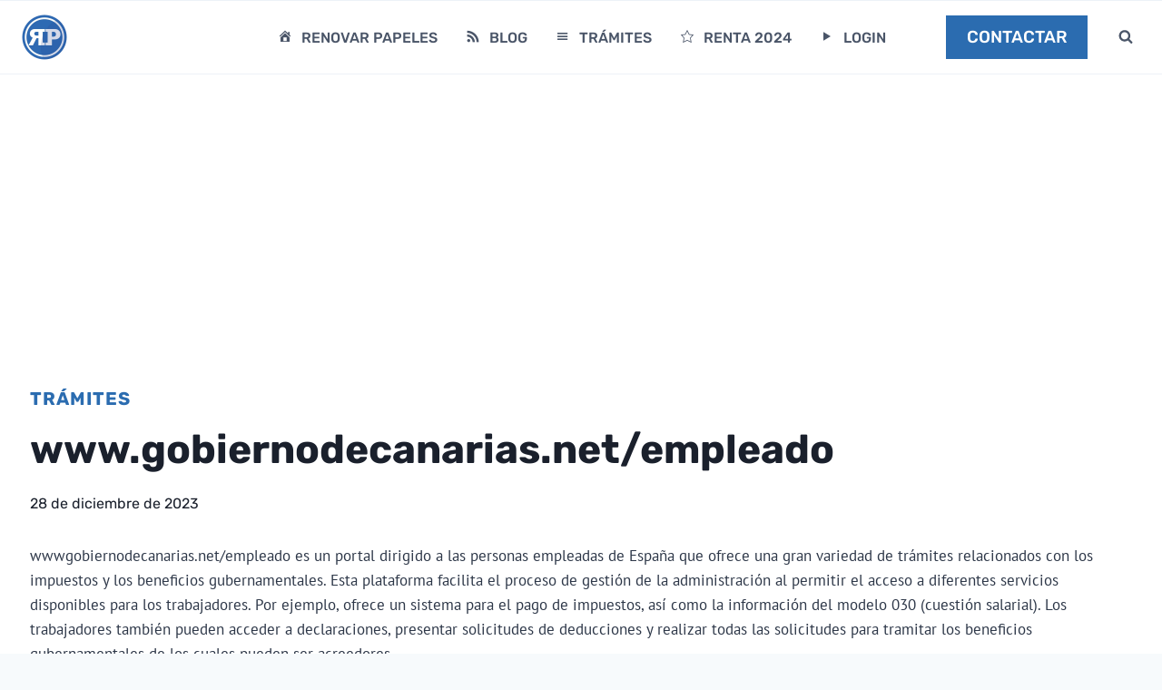

--- FILE ---
content_type: text/html; charset=UTF-8
request_url: https://www.renovarpapeles.com/tramites/www-gobiernodecanarias-netempleado/
body_size: 22750
content:
<!doctype html>
<html lang="es" prefix="og: https://ogp.me/ns#" class="no-js" itemtype="https://schema.org/Blog" itemscope>
<head>
<meta charset="UTF-8">
<meta name="viewport" content="width=device-width, initial-scale=1, minimum-scale=1">
<style>img:is([sizes="auto" i], [sizes^="auto," i]){contain-intrinsic-size:3000px 1500px}</style>
<title>www.gobiernodecanarias.net/empleado</title>
<meta name="description" content="wwwgobiernodecanarias.net/empleado es un portal dirigido a las personas empleadas de España que ofrece una gran variedad de trámites relacionados con los"/>
<meta name="robots" content="follow, index, max-snippet:-1, max-video-preview:-1, max-image-preview:large"/>
<link rel="canonical" href="https://www.renovarpapeles.com/tramites/www-gobiernodecanarias-netempleado/"/>
<meta property="og:locale" content="es_ES"/>
<meta property="og:type" content="article"/>
<meta property="og:title" content="www.gobiernodecanarias.net/empleado"/>
<meta property="og:description" content="wwwgobiernodecanarias.net/empleado es un portal dirigido a las personas empleadas de España que ofrece una gran variedad de trámites relacionados con los"/>
<meta property="og:url" content="https://www.renovarpapeles.com/tramites/www-gobiernodecanarias-netempleado/"/>
<meta property="og:site_name" content="Trámites Online"/>
<meta property="article:publisher" content="https://www.facebook.com/renovarpapeles/"/>
<meta property="article:section" content="Trámites"/>
<meta property="article:published_time" content="2023-12-28T02:24:24+00:00"/>
<meta name="twitter:card" content="summary_large_image"/>
<meta name="twitter:title" content="www.gobiernodecanarias.net/empleado"/>
<meta name="twitter:description" content="wwwgobiernodecanarias.net/empleado es un portal dirigido a las personas empleadas de España que ofrece una gran variedad de trámites relacionados con los"/>
<meta name="twitter:site" content="@renovarpapeles"/>
<meta name="twitter:creator" content="@renovarpapeles"/>
<meta name="twitter:label1" content="Escrito por"/>
<meta name="twitter:data1" content="Renovar Papeles"/>
<meta name="twitter:label2" content="Tiempo de lectura"/>
<meta name="twitter:data2" content="Menos de un minuto"/>
<script type="application/ld+json" class="rank-math-schema">{"@context":"https://schema.org","@graph":[{"@type":["Person","Organization"],"@id":"https://www.renovarpapeles.com/tramites/#person","name":"Tr\u00e1mites Online","sameAs":["https://www.facebook.com/renovarpapeles/","https://twitter.com/renovarpapeles"],"logo":{"@type":"ImageObject","@id":"https://www.renovarpapeles.com/tramites/#logo","url":"https://www.renovarpapeles.com/tramites/wp-content/uploads/2019/03/logo-rp-2.png","contentUrl":"https://www.renovarpapeles.com/tramites/wp-content/uploads/2019/03/logo-rp-2.png","caption":"Tr\u00e1mites Online","inLanguage":"es"},"image":{"@type":"ImageObject","@id":"https://www.renovarpapeles.com/tramites/#logo","url":"https://www.renovarpapeles.com/tramites/wp-content/uploads/2019/03/logo-rp-2.png","contentUrl":"https://www.renovarpapeles.com/tramites/wp-content/uploads/2019/03/logo-rp-2.png","caption":"Tr\u00e1mites Online","inLanguage":"es"}},{"@type":"WebSite","@id":"https://www.renovarpapeles.com/tramites/#website","url":"https://www.renovarpapeles.com/tramites","name":"Tr\u00e1mites Online","publisher":{"@id":"https://www.renovarpapeles.com/tramites/#person"},"inLanguage":"es"},{"@type":"WebPage","@id":"https://www.renovarpapeles.com/tramites/www-gobiernodecanarias-netempleado/#webpage","url":"https://www.renovarpapeles.com/tramites/www-gobiernodecanarias-netempleado/","name":"www.gobiernodecanarias.net/empleado","datePublished":"2023-12-28T02:24:24+00:00","dateModified":"2023-12-28T02:24:24+00:00","isPartOf":{"@id":"https://www.renovarpapeles.com/tramites/#website"},"inLanguage":"es"},{"@type":"Person","@id":"https://www.renovarpapeles.com/tramites/www-gobiernodecanarias-netempleado/#author","name":"Renovar Papeles","image":{"@type":"ImageObject","@id":"https://secure.gravatar.com/avatar/a9bb50cd1b8790224214011c1d3b8a0f?s=96&amp;d=mm&amp;r=g","url":"https://secure.gravatar.com/avatar/a9bb50cd1b8790224214011c1d3b8a0f?s=96&amp;d=mm&amp;r=g","caption":"Renovar Papeles","inLanguage":"es"},"sameAs":["https://www.renovarpapeles.com"]},{"@type":"BlogPosting","headline":"www.gobiernodecanarias.net/empleado","keywords":"www.gobiernodecanarias.net/empleado","datePublished":"2023-12-28T02:24:24+00:00","dateModified":"2023-12-28T02:24:24+00:00","articleSection":"Tr\u00e1mites","author":{"@id":"https://www.renovarpapeles.com/tramites/www-gobiernodecanarias-netempleado/#author","name":"Renovar Papeles"},"publisher":{"@id":"https://www.renovarpapeles.com/tramites/#person"},"description":"wwwgobiernodecanarias.net/empleado es un portal dirigido a las personas empleadas de Espa\u00f1a que ofrece una gran variedad de tr\u00e1mites relacionados con los","name":"www.gobiernodecanarias.net/empleado","@id":"https://www.renovarpapeles.com/tramites/www-gobiernodecanarias-netempleado/#richSnippet","isPartOf":{"@id":"https://www.renovarpapeles.com/tramites/www-gobiernodecanarias-netempleado/#webpage"},"inLanguage":"es","mainEntityOfPage":{"@id":"https://www.renovarpapeles.com/tramites/www-gobiernodecanarias-netempleado/#webpage"}}]}</script>
<link rel='dns-prefetch' href='//use.fontawesome.com'/>
<link rel="alternate" type="application/rss+xml" title="Trámites Online &raquo; Feed" href="https://www.renovarpapeles.com/tramites/feed/"/>
<link rel="alternate" type="application/rss+xml" title="Trámites Online &raquo; Feed de los comentarios" href="https://www.renovarpapeles.com/tramites/comments/feed/"/>
<script>document.documentElement.classList.remove('no-js');</script>
<link rel="alternate" type="application/rss+xml" title="Trámites Online &raquo; Comentario www.gobiernodecanarias.net/empleado del feed" href="https://www.renovarpapeles.com/tramites/www-gobiernodecanarias-netempleado/feed/"/>
<link rel="stylesheet" type="text/css" href="//www.renovarpapeles.com/tramites/wp-content/cache/wpfc-minified/f1llc81m/9nx40.css" media="all"/>
<style id='font-awesome-svg-styles-default-inline-css'>.svg-inline--fa{display:inline-block;height:1em;overflow:visible;vertical-align:-.125em;}</style>
<link rel="stylesheet" type="text/css" href="//www.renovarpapeles.com/tramites/wp-content/cache/wpfc-minified/lzmweri4/9nx40.css" media="all"/>
<style id='font-awesome-svg-styles-inline-css'>.wp-block-font-awesome-icon svg::before, .wp-rich-text-font-awesome-icon svg::before{content:unset;}</style>
<style id='classic-theme-styles-inline-css'>.wp-block-button__link{color:#fff;background-color:#32373c;border-radius:9999px;box-shadow:none;text-decoration:none;padding:calc(.667em + 2px) calc(1.333em + 2px);font-size:1.125em}.wp-block-file__button{background:#32373c;color:#fff;text-decoration:none}</style>
<style id='global-styles-inline-css'>:root{--wp--preset--aspect-ratio--square:1;--wp--preset--aspect-ratio--4-3:4/3;--wp--preset--aspect-ratio--3-4:3/4;--wp--preset--aspect-ratio--3-2:3/2;--wp--preset--aspect-ratio--2-3:2/3;--wp--preset--aspect-ratio--16-9:16/9;--wp--preset--aspect-ratio--9-16:9/16;--wp--preset--color--black:#000000;--wp--preset--color--cyan-bluish-gray:#abb8c3;--wp--preset--color--white:#ffffff;--wp--preset--color--pale-pink:#f78da7;--wp--preset--color--vivid-red:#cf2e2e;--wp--preset--color--luminous-vivid-orange:#ff6900;--wp--preset--color--luminous-vivid-amber:#fcb900;--wp--preset--color--light-green-cyan:#7bdcb5;--wp--preset--color--vivid-green-cyan:#00d084;--wp--preset--color--pale-cyan-blue:#8ed1fc;--wp--preset--color--vivid-cyan-blue:#0693e3;--wp--preset--color--vivid-purple:#9b51e0;--wp--preset--color--theme-palette-1:var(--global-palette1);--wp--preset--color--theme-palette-2:var(--global-palette2);--wp--preset--color--theme-palette-3:var(--global-palette3);--wp--preset--color--theme-palette-4:var(--global-palette4);--wp--preset--color--theme-palette-5:var(--global-palette5);--wp--preset--color--theme-palette-6:var(--global-palette6);--wp--preset--color--theme-palette-7:var(--global-palette7);--wp--preset--color--theme-palette-8:var(--global-palette8);--wp--preset--color--theme-palette-9:var(--global-palette9);--wp--preset--gradient--vivid-cyan-blue-to-vivid-purple:linear-gradient(135deg,rgba(6,147,227,1) 0%,rgb(155,81,224) 100%);--wp--preset--gradient--light-green-cyan-to-vivid-green-cyan:linear-gradient(135deg,rgb(122,220,180) 0%,rgb(0,208,130) 100%);--wp--preset--gradient--luminous-vivid-amber-to-luminous-vivid-orange:linear-gradient(135deg,rgba(252,185,0,1) 0%,rgba(255,105,0,1) 100%);--wp--preset--gradient--luminous-vivid-orange-to-vivid-red:linear-gradient(135deg,rgba(255,105,0,1) 0%,rgb(207,46,46) 100%);--wp--preset--gradient--very-light-gray-to-cyan-bluish-gray:linear-gradient(135deg,rgb(238,238,238) 0%,rgb(169,184,195) 100%);--wp--preset--gradient--cool-to-warm-spectrum:linear-gradient(135deg,rgb(74,234,220) 0%,rgb(151,120,209) 20%,rgb(207,42,186) 40%,rgb(238,44,130) 60%,rgb(251,105,98) 80%,rgb(254,248,76) 100%);--wp--preset--gradient--blush-light-purple:linear-gradient(135deg,rgb(255,206,236) 0%,rgb(152,150,240) 100%);--wp--preset--gradient--blush-bordeaux:linear-gradient(135deg,rgb(254,205,165) 0%,rgb(254,45,45) 50%,rgb(107,0,62) 100%);--wp--preset--gradient--luminous-dusk:linear-gradient(135deg,rgb(255,203,112) 0%,rgb(199,81,192) 50%,rgb(65,88,208) 100%);--wp--preset--gradient--pale-ocean:linear-gradient(135deg,rgb(255,245,203) 0%,rgb(182,227,212) 50%,rgb(51,167,181) 100%);--wp--preset--gradient--electric-grass:linear-gradient(135deg,rgb(202,248,128) 0%,rgb(113,206,126) 100%);--wp--preset--gradient--midnight:linear-gradient(135deg,rgb(2,3,129) 0%,rgb(40,116,252) 100%);--wp--preset--font-size--small:var(--global-font-size-small);--wp--preset--font-size--medium:var(--global-font-size-medium);--wp--preset--font-size--large:var(--global-font-size-large);--wp--preset--font-size--x-large:42px;--wp--preset--font-size--larger:var(--global-font-size-larger);--wp--preset--font-size--xxlarge:var(--global-font-size-xxlarge);--wp--preset--spacing--20:0.44rem;--wp--preset--spacing--30:0.67rem;--wp--preset--spacing--40:1rem;--wp--preset--spacing--50:1.5rem;--wp--preset--spacing--60:2.25rem;--wp--preset--spacing--70:3.38rem;--wp--preset--spacing--80:5.06rem;--wp--preset--shadow--natural:6px 6px 9px rgba(0, 0, 0, 0.2);--wp--preset--shadow--deep:12px 12px 50px rgba(0, 0, 0, 0.4);--wp--preset--shadow--sharp:6px 6px 0px rgba(0, 0, 0, 0.2);--wp--preset--shadow--outlined:6px 6px 0px -3px rgba(255, 255, 255, 1), 6px 6px rgba(0, 0, 0, 1);--wp--preset--shadow--crisp:6px 6px 0px rgba(0, 0, 0, 1);}:where(.is-layout-flex){gap:0.5em;}:where(.is-layout-grid){gap:0.5em;}body .is-layout-flex{display:flex;}.is-layout-flex{flex-wrap:wrap;align-items:center;}.is-layout-flex > :is(*, div){margin:0;}body .is-layout-grid{display:grid;}.is-layout-grid > :is(*, div){margin:0;}:where(.wp-block-columns.is-layout-flex){gap:2em;}:where(.wp-block-columns.is-layout-grid){gap:2em;}:where(.wp-block-post-template.is-layout-flex){gap:1.25em;}:where(.wp-block-post-template.is-layout-grid){gap:1.25em;}.has-black-color{color:var(--wp--preset--color--black) !important;}.has-cyan-bluish-gray-color{color:var(--wp--preset--color--cyan-bluish-gray) !important;}.has-white-color{color:var(--wp--preset--color--white) !important;}.has-pale-pink-color{color:var(--wp--preset--color--pale-pink) !important;}.has-vivid-red-color{color:var(--wp--preset--color--vivid-red) !important;}.has-luminous-vivid-orange-color{color:var(--wp--preset--color--luminous-vivid-orange) !important;}.has-luminous-vivid-amber-color{color:var(--wp--preset--color--luminous-vivid-amber) !important;}.has-light-green-cyan-color{color:var(--wp--preset--color--light-green-cyan) !important;}.has-vivid-green-cyan-color{color:var(--wp--preset--color--vivid-green-cyan) !important;}.has-pale-cyan-blue-color{color:var(--wp--preset--color--pale-cyan-blue) !important;}.has-vivid-cyan-blue-color{color:var(--wp--preset--color--vivid-cyan-blue) !important;}.has-vivid-purple-color{color:var(--wp--preset--color--vivid-purple) !important;}.has-black-background-color{background-color:var(--wp--preset--color--black) !important;}.has-cyan-bluish-gray-background-color{background-color:var(--wp--preset--color--cyan-bluish-gray) !important;}.has-white-background-color{background-color:var(--wp--preset--color--white) !important;}.has-pale-pink-background-color{background-color:var(--wp--preset--color--pale-pink) !important;}.has-vivid-red-background-color{background-color:var(--wp--preset--color--vivid-red) !important;}.has-luminous-vivid-orange-background-color{background-color:var(--wp--preset--color--luminous-vivid-orange) !important;}.has-luminous-vivid-amber-background-color{background-color:var(--wp--preset--color--luminous-vivid-amber) !important;}.has-light-green-cyan-background-color{background-color:var(--wp--preset--color--light-green-cyan) !important;}.has-vivid-green-cyan-background-color{background-color:var(--wp--preset--color--vivid-green-cyan) !important;}.has-pale-cyan-blue-background-color{background-color:var(--wp--preset--color--pale-cyan-blue) !important;}.has-vivid-cyan-blue-background-color{background-color:var(--wp--preset--color--vivid-cyan-blue) !important;}.has-vivid-purple-background-color{background-color:var(--wp--preset--color--vivid-purple) !important;}.has-black-border-color{border-color:var(--wp--preset--color--black) !important;}.has-cyan-bluish-gray-border-color{border-color:var(--wp--preset--color--cyan-bluish-gray) !important;}.has-white-border-color{border-color:var(--wp--preset--color--white) !important;}.has-pale-pink-border-color{border-color:var(--wp--preset--color--pale-pink) !important;}.has-vivid-red-border-color{border-color:var(--wp--preset--color--vivid-red) !important;}.has-luminous-vivid-orange-border-color{border-color:var(--wp--preset--color--luminous-vivid-orange) !important;}.has-luminous-vivid-amber-border-color{border-color:var(--wp--preset--color--luminous-vivid-amber) !important;}.has-light-green-cyan-border-color{border-color:var(--wp--preset--color--light-green-cyan) !important;}.has-vivid-green-cyan-border-color{border-color:var(--wp--preset--color--vivid-green-cyan) !important;}.has-pale-cyan-blue-border-color{border-color:var(--wp--preset--color--pale-cyan-blue) !important;}.has-vivid-cyan-blue-border-color{border-color:var(--wp--preset--color--vivid-cyan-blue) !important;}.has-vivid-purple-border-color{border-color:var(--wp--preset--color--vivid-purple) !important;}.has-vivid-cyan-blue-to-vivid-purple-gradient-background{background:var(--wp--preset--gradient--vivid-cyan-blue-to-vivid-purple) !important;}.has-light-green-cyan-to-vivid-green-cyan-gradient-background{background:var(--wp--preset--gradient--light-green-cyan-to-vivid-green-cyan) !important;}.has-luminous-vivid-amber-to-luminous-vivid-orange-gradient-background{background:var(--wp--preset--gradient--luminous-vivid-amber-to-luminous-vivid-orange) !important;}.has-luminous-vivid-orange-to-vivid-red-gradient-background{background:var(--wp--preset--gradient--luminous-vivid-orange-to-vivid-red) !important;}.has-very-light-gray-to-cyan-bluish-gray-gradient-background{background:var(--wp--preset--gradient--very-light-gray-to-cyan-bluish-gray) !important;}.has-cool-to-warm-spectrum-gradient-background{background:var(--wp--preset--gradient--cool-to-warm-spectrum) !important;}.has-blush-light-purple-gradient-background{background:var(--wp--preset--gradient--blush-light-purple) !important;}.has-blush-bordeaux-gradient-background{background:var(--wp--preset--gradient--blush-bordeaux) !important;}.has-luminous-dusk-gradient-background{background:var(--wp--preset--gradient--luminous-dusk) !important;}.has-pale-ocean-gradient-background{background:var(--wp--preset--gradient--pale-ocean) !important;}.has-electric-grass-gradient-background{background:var(--wp--preset--gradient--electric-grass) !important;}.has-midnight-gradient-background{background:var(--wp--preset--gradient--midnight) !important;}.has-small-font-size{font-size:var(--wp--preset--font-size--small) !important;}.has-medium-font-size{font-size:var(--wp--preset--font-size--medium) !important;}.has-large-font-size{font-size:var(--wp--preset--font-size--large) !important;}.has-x-large-font-size{font-size:var(--wp--preset--font-size--x-large) !important;}:where(.wp-block-post-template.is-layout-flex){gap:1.25em;}:where(.wp-block-post-template.is-layout-grid){gap:1.25em;}:where(.wp-block-columns.is-layout-flex){gap:2em;}:where(.wp-block-columns.is-layout-grid){gap:2em;}:root :where(.wp-block-pullquote){font-size:1.5em;line-height:1.6;}</style>
<link rel="stylesheet" type="text/css" href="//www.renovarpapeles.com/tramites/wp-content/cache/wpfc-minified/l9r5w9cq/9nx40.css" media="all"/>
<style id='ez-toc-inline-css'>div#ez-toc-container .ez-toc-title{font-size:100%;}div#ez-toc-container .ez-toc-title{font-weight:500;}div#ez-toc-container ul li , div#ez-toc-container ul li a{font-size:90%;}div#ez-toc-container ul li , div#ez-toc-container ul li a{font-weight:500;}div#ez-toc-container nav ul ul li{font-size:90%;}div#ez-toc-container{background:#fafafa;border:1px solid #ffffff;}div#ez-toc-container p.ez-toc-title , #ez-toc-container .ez_toc_custom_title_icon , #ez-toc-container .ez_toc_custom_toc_icon{color:#333333;}div#ez-toc-container ul.ez-toc-list a{color:#428bca;}div#ez-toc-container ul.ez-toc-list a:hover{color:#2a6496;}div#ez-toc-container ul.ez-toc-list a:visited{color:#428bca;}</style>
<link rel="stylesheet" type="text/css" href="//www.renovarpapeles.com/tramites/wp-content/cache/wpfc-minified/l0uvcof0/9nx40.css" media="all"/>
<style id='kadence-global-inline-css'>:root{--global-palette1:#2B6CB0;--global-palette2:#215387;--global-palette3:#1A202C;--global-palette4:#2D3748;--global-palette5:#4A5568;--global-palette6:#718096;--global-palette7:#EDF2F7;--global-palette8:#F7FAFC;--global-palette9:#ffffff;--global-palette9rgb:255, 255, 255;--global-palette-highlight:var(--global-palette1);--global-palette-highlight-alt:var(--global-palette2);--global-palette-highlight-alt2:var(--global-palette9);--global-palette-btn-bg:var(--global-palette1);--global-palette-btn-bg-hover:var(--global-palette2);--global-palette-btn:var(--global-palette9);--global-palette-btn-hover:var(--global-palette9);--global-body-font-family:'PT Sans', sans-serif;--global-heading-font-family:Rubik, sans-serif;--global-primary-nav-font-family:Rubik, sans-serif;--global-fallback-font:sans-serif;--global-display-fallback-font:sans-serif;--global-content-width:1290px;--global-content-narrow-width:842px;--global-content-edge-padding:1.5rem;--global-content-boxed-padding:2rem;--global-calc-content-width:calc(1290px - var(--global-content-edge-padding) - var(--global-content-edge-padding) );--wp--style--global--content-size:var(--global-calc-content-width);}.wp-site-blocks{--global-vw:calc( 100vw - ( 0.5 * var(--scrollbar-offset)));}body{background:var(--global-palette8);}body, input, select, optgroup, textarea{font-style:normal;font-weight:normal;font-size:17px;line-height:1.6;font-family:var(--global-body-font-family);color:var(--global-palette4);}.content-bg, body.content-style-unboxed .site{background:var(--global-palette9);}h1,h2,h3,h4,h5,h6{font-family:var(--global-heading-font-family);}h1{font-style:normal;font-weight:700;font-size:60px;line-height:1.4;text-transform:uppercase;color:var(--global-palette3);}h2{font-style:normal;font-weight:700;font-size:42px;line-height:1.5;text-transform:uppercase;color:var(--global-palette3);}h3{font-style:normal;font-weight:700;font-size:24px;line-height:1.5;text-transform:uppercase;color:var(--global-palette3);}h4{font-style:normal;font-weight:700;font-size:22px;line-height:1.5;text-transform:uppercase;color:var(--global-palette4);}h5{font-style:normal;font-weight:700;font-size:20px;line-height:1.5;text-transform:uppercase;color:var(--global-palette4);}h6{font-style:normal;font-weight:700;font-size:16px;line-height:1.2;letter-spacing:1px;text-transform:uppercase;color:var(--global-palette5);}@media all and (max-width: 1024px){h1{font-size:50px;}h2{font-size:40px;}}@media all and (max-width: 767px){h1{font-size:40px;}h2{font-size:32px;}}.entry-hero .kadence-breadcrumbs{max-width:1290px;}.site-container, .site-header-row-layout-contained, .site-footer-row-layout-contained, .entry-hero-layout-contained, .comments-area, .alignfull > .wp-block-cover__inner-container, .alignwide > .wp-block-cover__inner-container{max-width:var(--global-content-width);}.content-width-narrow .content-container.site-container, .content-width-narrow .hero-container.site-container{max-width:var(--global-content-narrow-width);}@media all and (min-width: 1520px){.wp-site-blocks .content-container  .alignwide{margin-left:-115px;margin-right:-115px;width:unset;max-width:unset;}}@media all and (min-width: 1102px){.content-width-narrow .wp-site-blocks .content-container .alignwide{margin-left:-130px;margin-right:-130px;width:unset;max-width:unset;}}.content-style-boxed .wp-site-blocks .entry-content .alignwide{margin-left:calc( -1 * var( --global-content-boxed-padding ) );margin-right:calc( -1 * var( --global-content-boxed-padding ) );}.content-area{margin-top:5rem;margin-bottom:5rem;}@media all and (max-width: 1024px){.content-area{margin-top:3rem;margin-bottom:3rem;}}@media all and (max-width: 767px){.content-area{margin-top:2rem;margin-bottom:2rem;}}@media all and (max-width: 1024px){:root{--global-content-boxed-padding:2rem;}}@media all and (max-width: 767px){:root{--global-content-boxed-padding:1.5rem;}}.entry-content-wrap{padding:2rem;}@media all and (max-width: 1024px){.entry-content-wrap{padding:2rem;}}@media all and (max-width: 767px){.entry-content-wrap{padding:1.5rem;}}.entry.single-entry{box-shadow:0px 15px 15px -10px rgba(0,0,0,0.05);}.entry.loop-entry{border-radius:0px 0px 0px 0px;box-shadow:0px 15px 15px -10px rgba(0,0,0,0);}.loop-entry .entry-content-wrap{padding:2rem;}@media all and (max-width: 1024px){.loop-entry .entry-content-wrap{padding:2rem;}}@media all and (max-width: 767px){.loop-entry .entry-content-wrap{padding:1.5rem;}}button, .button, .wp-block-button__link, input[type="button"], input[type="reset"], input[type="submit"], .fl-button, .elementor-button-wrapper .elementor-button{font-style:normal;font-weight:500;font-size:16px;line-height:1.4;font-family:Rubik, sans-serif;text-transform:uppercase;border-radius:0px;padding:17px 45px 17px 45px;box-shadow:0px 0px 0px -7px rgba(0,0,0,0);}.wp-block-button.is-style-outline .wp-block-button__link{padding:17px 45px 17px 45px;}button:hover, button:focus, button:active, .button:hover, .button:focus, .button:active, .wp-block-button__link:hover, .wp-block-button__link:focus, .wp-block-button__link:active, input[type="button"]:hover, input[type="button"]:focus, input[type="button"]:active, input[type="reset"]:hover, input[type="reset"]:focus, input[type="reset"]:active, input[type="submit"]:hover, input[type="submit"]:focus, input[type="submit"]:active, .elementor-button-wrapper .elementor-button:hover, .elementor-button-wrapper .elementor-button:focus, .elementor-button-wrapper .elementor-button:active{box-shadow:0px 15px 25px -7px rgba(0,0,0,0.1);}.kb-button.kb-btn-global-outline.kb-btn-global-inherit{padding-top:calc(17px - 2px);padding-right:calc(45px - 2px);padding-bottom:calc(17px - 2px);padding-left:calc(45px - 2px);}@media all and (min-width: 1025px){.transparent-header .entry-hero .entry-hero-container-inner{padding-top:80px;}}@media all and (max-width: 1024px){.mobile-transparent-header .entry-hero .entry-hero-container-inner{padding-top:80px;}}@media all and (max-width: 767px){.mobile-transparent-header .entry-hero .entry-hero-container-inner{padding-top:80px;}}.wp-site-blocks .post-title h1{font-style:normal;color:var(--global-palette3);}.post-title .entry-taxonomies, .post-title .entry-taxonomies a{font-style:normal;font-weight:600;font-size:16px;font-family:Rubik, sans-serif;color:var(--global-palette2);}.post-title .entry-taxonomies .category-style-pill a{background:var(--global-palette2);}.post-title .entry-meta{font-style:normal;font-weight:normal;font-size:16px;font-family:Rubik, sans-serif;color:var(--global-palette3);}.post-title .kadence-breadcrumbs{font-style:normal;font-size:16px;color:var(--global-palette9);}.post-hero-section .entry-hero-container-inner{background:var(--global-palette9);}.entry-hero.post-hero-section .entry-header{min-height:260px;}.post-hero-section .hero-section-overlay{background:rgba(113,128,150,0.48);}.loop-entry.type-post h2.entry-title{font-style:normal;font-size:24px;line-height:1.4;letter-spacing:0em;color:var(--global-palette4);}
@media all and (max-width: 1024px){.mobile-transparent-header #masthead{position:absolute;left:0px;right:0px;z-index:100;}.kadence-scrollbar-fixer.mobile-transparent-header #masthead{right:var(--scrollbar-offset,0);}.mobile-transparent-header #masthead, .mobile-transparent-header .site-top-header-wrap .site-header-row-container-inner, .mobile-transparent-header .site-main-header-wrap .site-header-row-container-inner, .mobile-transparent-header .site-bottom-header-wrap .site-header-row-container-inner{background:transparent;}.site-header-row-tablet-layout-fullwidth, .site-header-row-tablet-layout-standard{padding:0px;}}@media all and (min-width: 1025px){.transparent-header #masthead{position:absolute;left:0px;right:0px;z-index:100;}.transparent-header.kadence-scrollbar-fixer #masthead{right:var(--scrollbar-offset,0);}.transparent-header #masthead, .transparent-header .site-top-header-wrap .site-header-row-container-inner, .transparent-header .site-main-header-wrap .site-header-row-container-inner, .transparent-header .site-bottom-header-wrap .site-header-row-container-inner{background:transparent;}}.site-branding a.brand img{max-width:50px;}.site-branding a.brand img.svg-logo-image{width:50px;}@media all and (max-width: 1024px){.site-branding a.brand img{max-width:40px;}.site-branding a.brand img.svg-logo-image{width:40px;}}@media all and (max-width: 767px){.site-branding a.brand img{max-width:40px;}.site-branding a.brand img.svg-logo-image{width:40px;}}.site-branding{padding:0px 0px 0px 0px;}#masthead, #masthead .kadence-sticky-header.item-is-fixed:not(.item-at-start):not(.site-header-row-container):not(.site-main-header-wrap), #masthead .kadence-sticky-header.item-is-fixed:not(.item-at-start) > .site-header-row-container-inner{background:#ffffff;}.site-main-header-wrap .site-header-row-container-inner{background:var(--global-palette9);border-top:1px solid var(--global-palette7);border-bottom:1px solid var(--global-palette7);}.site-main-header-inner-wrap{min-height:80px;}.header-navigation[class*="header-navigation-style-underline"] .header-menu-container.primary-menu-container>ul>li>a:after{width:calc( 100% - 1.8em);}.main-navigation .primary-menu-container > ul > li.menu-item > a{padding-left:calc(1.8em / 2);padding-right:calc(1.8em / 2);padding-top:0.6em;padding-bottom:0.6em;color:var(--global-palette5);}.main-navigation .primary-menu-container > ul > li.menu-item .dropdown-nav-special-toggle{right:calc(1.8em / 2);}.main-navigation .primary-menu-container > ul li.menu-item > a{font-style:normal;font-weight:500;font-size:16px;letter-spacing:0px;font-family:var(--global-primary-nav-font-family);text-transform:uppercase;}.main-navigation .primary-menu-container > ul > li.menu-item > a:hover{color:var(--global-palette-highlight);}.main-navigation .primary-menu-container > ul > li.menu-item.current-menu-item > a{color:var(--global-palette3);}.header-navigation .header-menu-container ul ul.sub-menu, .header-navigation .header-menu-container ul ul.submenu{background:var(--global-palette4);box-shadow:0px 2px 13px 0px rgba(0,0,0,0.1);}.header-navigation .header-menu-container ul ul li.menu-item, .header-menu-container ul.menu > li.kadence-menu-mega-enabled > ul > li.menu-item > a{border-bottom:1px solid var(--global-palette5);}.header-navigation .header-menu-container ul ul li.menu-item > a{width:200px;padding-top:1em;padding-bottom:1em;color:var(--global-palette9);font-style:normal;font-size:13px;}.header-navigation .header-menu-container ul ul li.menu-item > a:hover{color:var(--global-palette9);background:var(--global-palette5);}.header-navigation .header-menu-container ul ul li.menu-item.current-menu-item > a{color:var(--global-palette9);background:var(--global-palette5);}.mobile-toggle-open-container .menu-toggle-open, .mobile-toggle-open-container .menu-toggle-open:focus{color:var(--global-palette5);padding:0.4em 0.6em 0.4em 0.6em;font-size:14px;}.mobile-toggle-open-container .menu-toggle-open.menu-toggle-style-bordered{border:1px solid currentColor;}.mobile-toggle-open-container .menu-toggle-open .menu-toggle-icon{font-size:25px;}.mobile-toggle-open-container .menu-toggle-open:hover, .mobile-toggle-open-container .menu-toggle-open:focus-visible{color:var(--global-palette-highlight);}.mobile-navigation ul li{font-style:normal;font-weight:600;font-size:18px;font-family:Rubik, sans-serif;text-transform:uppercase;}@media all and (max-width: 767px){.mobile-navigation ul li{font-size:15px;}}.mobile-navigation ul li a{padding-top:1em;padding-bottom:1em;}.mobile-navigation ul li > a, .mobile-navigation ul li.menu-item-has-children > .drawer-nav-drop-wrap{color:var(--global-palette8);}.mobile-navigation ul li.current-menu-item > a, .mobile-navigation ul li.current-menu-item.menu-item-has-children > .drawer-nav-drop-wrap{color:var(--global-palette-highlight);}.mobile-navigation ul li.menu-item-has-children .drawer-nav-drop-wrap, .mobile-navigation ul li:not(.menu-item-has-children) a{border-bottom:1px solid rgba(255,255,255,0.1);}.mobile-navigation:not(.drawer-navigation-parent-toggle-true) ul li.menu-item-has-children .drawer-nav-drop-wrap button{border-left:1px solid rgba(255,255,255,0.1);}#mobile-drawer .drawer-inner, #mobile-drawer.popup-drawer-layout-fullwidth.popup-drawer-animation-slice .pop-portion-bg, #mobile-drawer.popup-drawer-layout-fullwidth.popup-drawer-animation-slice.pop-animated.show-drawer .drawer-inner{background:var(--global-palette4);}#mobile-drawer .drawer-header .drawer-toggle{padding:0.6em 0.15em 0.6em 0.15em;font-size:24px;}#main-header .header-button{border:2px none transparent;box-shadow:0px 0px 0px -7px rgba(0,0,0,0);}#main-header .header-button:hover{box-shadow:0px 15px 25px -7px rgba(0,0,0,0.1);}.search-toggle-open-container .search-toggle-open{color:var(--global-palette5);margin:0em 0em 0em 1em;}.search-toggle-open-container .search-toggle-open.search-toggle-style-bordered{border:1px solid currentColor;}.search-toggle-open-container .search-toggle-open .search-toggle-icon{font-size:1em;}.search-toggle-open-container .search-toggle-open:hover, .search-toggle-open-container .search-toggle-open:focus{color:var(--global-palette-highlight);}#search-drawer .drawer-inner{background:rgba(45,55,72,0.95);}
#colophon{background:var(--global-palette4);}.site-middle-footer-wrap .site-footer-row-container-inner{font-style:normal;color:var(--global-palette9);}.site-footer .site-middle-footer-wrap a:where(:not(.button):not(.wp-block-button__link):not(.wp-element-button)){color:var(--global-palette9);}.site-footer .site-middle-footer-wrap a:where(:not(.button):not(.wp-block-button__link):not(.wp-element-button)):hover{color:var(--global-palette1);}.site-middle-footer-inner-wrap{min-height:115px;padding-top:0px;padding-bottom:19px;grid-column-gap:40px;grid-row-gap:40px;}.site-middle-footer-inner-wrap .widget{margin-bottom:74px;}.site-middle-footer-inner-wrap .widget-area .widget-title{font-style:normal;color:var(--global-palette9);}.site-middle-footer-inner-wrap .site-footer-section:not(:last-child):after{right:calc(-40px / 2);}@media all and (max-width: 767px){.site-middle-footer-inner-wrap{padding-top:5px;}}.site-top-footer-inner-wrap{padding-top:25px;padding-bottom:0px;grid-column-gap:30px;grid-row-gap:30px;}.site-top-footer-inner-wrap .widget{margin-bottom:30px;}.site-top-footer-inner-wrap .site-footer-section:not(:last-child):after{right:calc(-30px / 2);}@media all and (max-width: 767px){.site-top-footer-inner-wrap{padding-bottom:0px;}}.site-bottom-footer-wrap .site-footer-row-container-inner{border-top:1px solid #42505c;}.site-bottom-footer-inner-wrap{min-height:30px;padding-top:0px;padding-bottom:20px;grid-column-gap:30px;}.site-bottom-footer-inner-wrap .widget{margin-bottom:30px;}.site-bottom-footer-inner-wrap .site-footer-section:not(:last-child):after{right:calc(-30px / 2);}.footer-social-wrap .footer-social-inner-wrap{font-size:1em;gap:0.8em;}.site-footer .site-footer-wrap .site-footer-section .footer-social-wrap .footer-social-inner-wrap .social-button{color:var(--global-palette9);background:var(--global-palette5);border:2px none transparent;border-radius:50px;}.site-footer .site-footer-wrap .site-footer-section .footer-social-wrap .footer-social-inner-wrap .social-button:hover{color:var(--global-palette9);background:var(--global-palette1);}#colophon .footer-html{font-style:normal;color:var(--global-palette9);}#colophon .footer-navigation .footer-menu-container > ul > li > a{padding-left:calc(1.2em / 2);padding-right:calc(1.2em / 2);padding-top:calc(0.6em / 2);padding-bottom:calc(0.6em / 2);color:var(--global-palette9);}#colophon .footer-navigation .footer-menu-container > ul li a:hover{color:var(--global-palette1);}#colophon .footer-navigation .footer-menu-container > ul li.current-menu-item > a{color:var(--global-palette1);}</style>
<link rel='stylesheet' id='font-awesome-official-css' href='https://use.fontawesome.com/releases/v6.4.0/css/all.css' media='all' integrity="sha384-iw3OoTErCYJJB9mCa8LNS2hbsQ7M3C0EpIsO/H5+EGAkPGc6rk+V8i04oW/K5xq0" crossorigin="anonymous"/>
<style id='akismet-widget-style-inline-css'>.a-stats{--akismet-color-mid-green:#357b49;--akismet-color-white:#fff;--akismet-color-light-grey:#f6f7f7;max-width:350px;width:auto;}
.a-stats *{all:unset;box-sizing:border-box;}
.a-stats strong{font-weight:600;}
.a-stats a.a-stats__link, .a-stats a.a-stats__link:visited,
.a-stats a.a-stats__link:active{background:var(--akismet-color-mid-green);border:none;box-shadow:none;border-radius:8px;color:var(--akismet-color-white);cursor:pointer;display:block;font-family:-apple-system, BlinkMacSystemFont, 'Segoe UI', 'Roboto', 'Oxygen-Sans', 'Ubuntu', 'Cantarell', 'Helvetica Neue', sans-serif;font-weight:500;padding:12px;text-align:center;text-decoration:none;transition:all 0.2s ease;}
.widget .a-stats a.a-stats__link:focus{background:var(--akismet-color-mid-green);color:var(--akismet-color-white);text-decoration:none;}
.a-stats a.a-stats__link:hover{filter:brightness(110%);box-shadow:0 4px 12px rgba(0, 0, 0, 0.06), 0 0 2px rgba(0, 0, 0, 0.16);}
.a-stats .count{color:var(--akismet-color-white);display:block;font-size:1.5em;line-height:1.4;padding:0 13px;white-space:nowrap;}</style>
<link rel="stylesheet" type="text/css" href="//www.renovarpapeles.com/tramites/wp-content/cache/wpfc-minified/kp5aablz/9nx40.css" media="all"/>
<style id='kadence-blocks-global-variables-inline-css'>:root{--global-kb-font-size-sm:clamp(0.8rem, 0.73rem + 0.217vw, 0.9rem);--global-kb-font-size-md:clamp(1.1rem, 0.995rem + 0.326vw, 1.25rem);--global-kb-font-size-lg:clamp(1.75rem, 1.576rem + 0.543vw, 2rem);--global-kb-font-size-xl:clamp(2.25rem, 1.728rem + 1.63vw, 3rem);--global-kb-font-size-xxl:clamp(2.5rem, 1.456rem + 3.26vw, 4rem);--global-kb-font-size-xxxl:clamp(2.75rem, 0.489rem + 7.065vw, 6rem);}</style>
<link rel='stylesheet' id='font-awesome-official-v4shim-css' href='https://use.fontawesome.com/releases/v6.4.0/css/v4-shims.css' media='all' integrity="sha384-TjXU13dTMPo+5ZlOUI1IGXvpmajjoetPqbUJqTx+uZ1bGwylKHNEItuVe/mg/H6l" crossorigin="anonymous"/>
<script src='//www.renovarpapeles.com/tramites/wp-content/cache/wpfc-minified/f2fhgft5/9nx40.js'></script>
<link rel="https://api.w.org/" href="https://www.renovarpapeles.com/tramites/wp-json/"/><link rel="alternate" title="JSON" type="application/json" href="https://www.renovarpapeles.com/tramites/wp-json/wp/v2/posts/3262058"/><link rel="EditURI" type="application/rsd+xml" title="RSD" href="https://www.renovarpapeles.com/tramites/xmlrpc.php?rsd"/>
<meta name="generator" content="WordPress 6.7.2"/>
<link rel='shortlink' href='https://www.renovarpapeles.com/tramites/?p=3262058'/>
<link rel="alternate" title="oEmbed (JSON)" type="application/json+oembed" href="https://www.renovarpapeles.com/tramites/wp-json/oembed/1.0/embed?url=https%3A%2F%2Fwww.renovarpapeles.com%2Ftramites%2Fwww-gobiernodecanarias-netempleado%2F"/>
<link rel="alternate" title="oEmbed (XML)" type="text/xml+oembed" href="https://www.renovarpapeles.com/tramites/wp-json/oembed/1.0/embed?url=https%3A%2F%2Fwww.renovarpapeles.com%2Ftramites%2Fwww-gobiernodecanarias-netempleado%2F&#038;format=xml"/>
<link rel="preload" id="kadence-header-preload" href="https://www.renovarpapeles.com/tramites/wp-content/themes/kadence/assets/css/header.min.css?ver=1.2.5" as="style">
<link rel="preload" id="kadence-content-preload" href="https://www.renovarpapeles.com/tramites/wp-content/themes/kadence/assets/css/content.min.css?ver=1.2.5" as="style">
<link rel="preload" id="kadence-comments-preload" href="https://www.renovarpapeles.com/tramites/wp-content/themes/kadence/assets/css/comments.min.css?ver=1.2.5" as="style">
<link rel="preload" id="kadence-related-posts-preload" href="https://www.renovarpapeles.com/tramites/wp-content/themes/kadence/assets/css/related-posts.min.css?ver=1.2.5" as="style">
<link rel="preload" id="kad-splide-preload" href="https://www.renovarpapeles.com/tramites/wp-content/themes/kadence/assets/css/kadence-splide.min.css?ver=1.2.5" as="style">
<link rel="preload" id="kadence-footer-preload" href="https://www.renovarpapeles.com/tramites/wp-content/themes/kadence/assets/css/footer.min.css?ver=1.2.5" as="style">
<style id="uagb-style-conditional-extension">@media(min-width:1025px){body .uag-hide-desktop.uagb-google-map__wrap,body .uag-hide-desktop{display:none !important}}@media(min-width:768px) and (max-width:1024px){body .uag-hide-tab.uagb-google-map__wrap,body .uag-hide-tab{display:none !important}}@media(max-width:767px){body .uag-hide-mob.uagb-google-map__wrap,body .uag-hide-mob{display:none !important}}</style><style id="uagb-style-frontend-3262058">.uag-blocks-common-selector{z-index:var(--z-index-desktop) !important}@media(max-width:976px){.uag-blocks-common-selector{z-index:var(--z-index-tablet) !important}}@media(max-width:767px){.uag-blocks-common-selector{z-index:var(--z-index-mobile) !important}}</style><link rel="preload" href="https://www.renovarpapeles.com/tramites/wp-content/fonts/pt-sans/jizaRExUiTo99u79D0KExQ.woff2" as="font" type="font/woff2" crossorigin><link rel="preload" href="https://www.renovarpapeles.com/tramites/wp-content/fonts/pt-sans/jizfRExUiTo99u79B_mh0O6tLQ.woff2" as="font" type="font/woff2" crossorigin><link rel="preload" href="https://www.renovarpapeles.com/tramites/wp-content/fonts/rubik/iJWKBXyIfDnIV7nBrXw.woff2" as="font" type="font/woff2" crossorigin>
<link rel="stylesheet" type="text/css" href="//www.renovarpapeles.com/tramites/wp-content/cache/wpfc-minified/fww8ssc/9nx40.css" media="all"/>
<link rel="icon" href="https://www.renovarpapeles.com/tramites/wp-content/uploads/2023/04/logo-rp-150x150.png" sizes="32x32"/>
<link rel="icon" href="https://www.renovarpapeles.com/tramites/wp-content/uploads/2023/04/logo-rp-300x300.png" sizes="192x192"/>
<link rel="apple-touch-icon" href="https://www.renovarpapeles.com/tramites/wp-content/uploads/2023/04/logo-rp-300x300.png"/>
<meta name="msapplication-TileImage" content="https://www.renovarpapeles.com/tramites/wp-content/uploads/2023/04/logo-rp-300x300.png"/>
<style id="wp-custom-css">h3.jega_post_title, h3.jega_post_title a{text-transform:uppercase;}
@media screen and (max-width:782px){
.subb, #subb{margin-top:-60px;}
}
.jeg_meta_category a{font-size:16px;color:#204189;text-transform:uppercase;text-decoration:underline;}
.count{display:none}
body{word-wrap:break-word;overflow-wrap:break-word;}
.jeg_menu_footer li a{color:#ffffff;}
.jeg_post_tags{font-size:13px;}
.jeg_meta_category a{text-decoration:underline;text-transform:uppercase;color:#1a3f8a;}
.entry-header .jeg_meta_category{display:inline!important;}
.jeg_meta_category, #jeg_meta_category{text-transform:uppercase;text-decoration:underline;}
.jeg_meta_author a{text-decoration:underline;}
.jeg_thumb .jeg_post_category a{color:#ffffff;}
.grupCategories{background-color:#ffffff;width:100%;}
.titol h1{display:none;}
.jeg_search_wrapper{
}
#caixetaCat, #caixetaCat3{width:280px;height:280px;padding:10px;}
#caixetaCat3{width:350px;height:350px;padding:20px;}
#caixetaCatPage{width:250px;height:250px;padding:10px;}
p.caixetaCat{text-align:center;margin-top:0px;}
#caixetaMini{width:180px;height:180px;padding:10px;}
h2.caixetaCat{text-align:center;margin-top:-10px;}
.grupCaixa{float:left;}
@media(max-width:400px){
h2.caixetaCat{margin-top:-30px;}
p.caixetaCat{margin-top:-15px;}
#caixetaCat{}
.grupCaixa{
float:none;}
#caixetaCat3{width:250px;height:250px;padding:10px;}
}
@media(max-width:600px){
.grupCategories{height:auto!important;}
h2.caixetaCat{margin-top:-15px;}
.grupCaixa{
text-align:center;float:none;}
p.caixetaCat{margin-top:-10px;
}
#caixetaCat3{margin-left:-20px;width:290px;height:290px;padding:10px;}
}
.caixaTramites{font-size:22px;color:#ffffff;background:#f7f7f7;min-height:100px!important;padding:35px;background-repeat:no-repeat;background-position:center;margin-bottom:10px;}
@media screen and (max-width:782px){
.caixaTramites{font-size:15px;padding:15px;}
}
.caixetaMini{text-align:center;}
.caixetaMini p{text-align:center;}
.caixetaMini a{font-size:15px!important;}
.caixetaCat a{font-size:23px!important;}
p{font-size:100%!important;}
.jeg_about p{font-size:14px;line-height:20px;}
.jeg_thumb .jeg_post_category a{color:#ffffff;}
.jnews_category_content_wrapper .jeg_thumb{width:0px;}
.pt-cv-content-item{min-height:300px;height:auto!important;}
a.panel-title{font-size:25px;padding-bottom:15px;}
.content-area{margin-top:2rem;margin-bottom:5rem;}
.post-title .entry-taxonomies, .post-title .entry-taxonomies a{font-style:normal;font-weight:600;font-size:20px;font-family:Rubik, sans-serif;color:#ffffff;font-weight:bold;}
input:not([type="submit"]), select, textarea{display:inline-block;background:#fff;border:1px solid #e0e0e0;border-radius:0;padding:7px 14px;height:40px;outline:none;font-size:14px;font-weight:300;margin:0;width:80%;height:55px;width:85%;max-width:100%;-webkit-transition:all .2s ease;transition:.25s ease;box-shadow:none;}
h1{font-size:2.6em;}
h2, h1{text-transform:none!important;}
.mayuscules{text-transform:uppercase!important;}
.footer-widget-area-inner ul{list-style-type:none;}
.footer-widget-area-inner a{color:#fff;}
body{word-break:break-word;}
.titlesT{font-size:2em;color:#125cd6;}
.jeg_block_title{margin-top:20px!important;;font-size:1.3em!important;border-bottom:2px solid #eee;margin-bottom:20px!important;}
.jeg_block_title strong{color:#125cd6;}
.jeg_thumbs{display:none;}
.category-fotos{width:30%;float:left;margin-right:20px;}
h3{text-transform:none;font-size:1.4em!important;}
.jeg_post{margin-bottom:30px!important;}
.jeg_postsmall{font-size:0.7em!important;font-weight:normal;margin-left:10px;}
.minitext{padding:10px;color:#fff;background-color:#ff!important;font-size:0.7em!important;
}
.jeg_meta_date a{text-decoration:none!important;font-size:1.3em!important;}
.jeg_meta_date{text-decoration:none!important;}
.jeg_post_tags{font-size:0.9em!important;font-weight:bold;}
.jeg_post_tags a, .jeg_post_via a{font-weight:normal;color:#616161;background:#f5f5f5;display:inline-block;letter-spacing:1px;line-height:normal;padding:4px 10px;margin:0 3px 5px 0;text-rendering:optimizeLegibility;-webkit-font-smoothing:auto;-moz-osx-font-smoothing:auto;-webkit-transition:all .2s linear;-o-transition:all .2s linear;transition:all .2s linear;text-decoration:none;}
.jeg_post_tags a:hover{background-color:#125cd6!important;color:#fff;}
.textesFooter{text-align:left;}
.grupCaixa > .entry-meta{text-align:center!important;display:block;}
.tramitesRelacionados{margin-bottom:50px!important;}
.tramitesRelacionados h3{font-size:1.5em!important;font-weight:normal!important;padding:0px!important;margin:0px!important;
margin-bottom:10px!important;}
.jeg_thumb{
}
.entry-related-title{font-size:1.5em}
.carousel-item h3{font-size:1.2em!important;}
.posted-by{display:none!important;}
.buscadorFront{font-size:22px;color:#ffffff;background:#f7f7f7;min-height:250px;padding:25px;background-image:url('https://www.renovarpapeles.com/tramites/wp-content/uploads/2021/06/caixeta-2.jpg');background-repeat:no-repeat;background-position:center;}
.page-id-3428023 .entry-hero{height:150px!important;}
.page-id-3428023 .entry-hero .entry-header{min-height:150px!important;}
.titlesT{font-size:1.2em;}
.single-content h2{margin:0.8em 0 0.5em!important;}
h3{font-size:1.3em!important;}
@media(max-width:500px){
.minitext{margin-top:0px;}
input:not([type="submit"]), select, textarea{width:70%!important;font-size:10px}
h1{font-size:1.4em;}
.jeg_search_button{width:5%;font-size:16px;}
.textesFooter{text-align:center;}
.category-fotos{width:100%!important;margin-right:0px;}
#caixetaMini{width:180px;height:180px;padding:10px;margin:auto!important;}
.jeg_thumb{height:auto!important;}
.buscadorFront{font-size:17px!important}
.buscadorFront input:not([type="submit"]), select, textarea{width:80%!important;}
.caixaTramites 
input:not([type="submit"]), select, textarea{width:80%!important;}
.caixaTramites .jeg_search_button , .buscadorFront .jeg_search_button{width:10%!important;font-size:16px;padding-left:10px!important;padding-right:30px!important;}
.entry-hero.post-hero-section .entry-header{min-height:180px!important;}
}
#mobile-drawer .drawer-inner, #mobile-drawer.popup-drawer-layout-fullwidth.popup-drawer-animation-slice .pop-portion-bg, #mobile-drawer.popup-drawer-layout-fullwidth.popup-drawer-animation-slice.pop-animated.show-drawer .drawer-inner{background:#fff!important;}
.wp-block-latest-posts__post-title{text-decoration:none!important;}
#mega-menu-wrap-primary #mega-menu-primary > li.mega-menu-flyout ul.mega-sub-menu li.mega-menu-item a.mega-menu-link{display:block;background:#fff;}
#mega-menu-wrap-primary #mega-menu-primary[data-effect="fade_up"] li.mega-menu-item.mega-menu-megamenu > ul.mega-sub-menu{width:320%!important;left:-105%!important;}
.textesFooter{text-align:center;}
.textesFooter img{margin:auto!important;}
.normal{margin-left:10%;margin-right:10%;}
@media(max-width:1300px){
.normal{margin-left:15%;margin-right:15%;}
}
@media(max-width:768px){
.normal{margin-left:5%;margin-right:5%;}
}
.footer-menu-container ul a{color:#fff!important;margin-bottom:15px;}
.footer-menu-container ul a:hover{text-decoration:underline!important;}
#mega-menu-wrap-primary #mega-menu-primary[data-effect="fade_up"] li.mega-menu-item.mega-menu-megamenu > ul.mega-sub-menu{width:400%;left:-150%;}
.textesFooter{text-align:center;}
.textesFooter img{margin:auto!important;}
.single-content h1+*, .single-content h2+*, .single-content h3+*, .single-content h4+*, .single-content h5+*, .single-content h6+*{margin-top:0;}
.uagb-taxonomy__outer-wrap{margin-bottom:20px;}
.uagb-block-8f0248b2.uagb-taxonomy__outer-wrap.uagb-layout-grid{display:grid;grid-template-columns:repeat(3, 1fr);grid-column-gap:20px;grid-row-gap:20px;}
.uagb-block-8f0248b2.uagb-layout-grid .uagb-taxomony-box{padding-left:20px;padding-right:20px;padding-top:20px;padding-bottom:20px;grid-column-gap:20px;background-color:#f5f5f5;text-align:center;box-shadow:0px 0px #00000070;}
.uagb-block-8f0248b2 .uagb-taxomony-box{border-top-width:1px;border-left-width:1px;border-right-width:1px;border-bottom-width:1px;border-top-left-radius:3px;border-top-right-radius:3px;border-bottom-left-radius:3px;border-bottom-right-radius:3px;border-color:#E0E0E0;border-style:solid;}
@media only screen and (max-width: 767px)
{
.uagb-block-8f0248b2.uagb-taxonomy__outer-wrap.uagb-layout-grid{grid-template-columns:repeat(1, 1fr);}
}
a.uagb-tax-link{color:#000;}
.page-id-167237 .entry-content-wrap, .page-id-152227 .entry-content-wrap{padding:0px;}
.primary-sidebar{background:#fff;padding:30px;}
.comments-area{background:#fff;padding:30px;}
ins.adsbygoogle{text-align:center;//display:none!important;}
.caixaTramites2024 a{text-decoration:none;}
p.jeg_block_title span{margin-left:10px;}
.llistatTramites{padding-left:10px;color:#125cd6;line-height:1.3em!important;margin-bottom:10px;}
.llistatTramites a{font-size:0.9em!important;text-decoration:none;}
.mobile-navigation ul li > a, .mobile-navigation ul li.menu-item-has-children > .drawer-nav-drop-wrap{color:#000!important;}
.post-title .entry-taxonomies, .post-title .entry-taxonomies a{color:#2b6cb0;}
.entry-content-wrap{padding:2rem!important;}
.primary-sidebar{padding:30px!important;}
.page-id-3486310 .entry-content-wrap, .page-id-3486310 .entry-content-wrap{padding:0px!important;}
h4.uagb-tax-title{font-size:1em!important;}
h3.jeg_post_title{color:#2b6cb0;}
.entry-content-wrap{padding:0.5em!important;}
.menuPrincipal{margin:auto!important;margin-left:15%!important;width:70%!important;
}</style>
<script async src="https://www.googletagmanager.com/gtag/js?id=G-BB1RE8Y7MV"></script>
<script>window.dataLayer=window.dataLayer||[];
function gtag(){dataLayer.push(arguments);}
gtag('js', new Date());
gtag('config', 'G-BB1RE8Y7MV');</script>	
<script async src="https://pagead2.googlesyndication.com/pagead/js/adsbygoogle.js?client=ca-pub-4006529982308645" crossorigin="anonymous"></script>
<script data-wpfc-render="false">var Wpfcll={s:[],osl:0,scroll:false,i:function(){Wpfcll.ss();window.addEventListener('load',function(){let observer=new MutationObserver(mutationRecords=>{Wpfcll.osl=Wpfcll.s.length;Wpfcll.ss();if(Wpfcll.s.length > Wpfcll.osl){Wpfcll.ls(false);}});observer.observe(document.getElementsByTagName("html")[0],{childList:true,attributes:true,subtree:true,attributeFilter:["src"],attributeOldValue:false,characterDataOldValue:false});Wpfcll.ls(true);});window.addEventListener('scroll',function(){Wpfcll.scroll=true;Wpfcll.ls(false);});window.addEventListener('resize',function(){Wpfcll.scroll=true;Wpfcll.ls(false);});window.addEventListener('click',function(){Wpfcll.scroll=true;Wpfcll.ls(false);});},c:function(e,pageload){var w=document.documentElement.clientHeight || body.clientHeight;var n=0;if(pageload){n=0;}else{n=(w > 800) ? 800:200;n=Wpfcll.scroll ? 800:n;}var er=e.getBoundingClientRect();var t=0;var p=e.parentNode ? e.parentNode:false;if(typeof p.getBoundingClientRect=="undefined"){var pr=false;}else{var pr=p.getBoundingClientRect();}if(er.x==0 && er.y==0){for(var i=0;i < 10;i++){if(p){if(pr.x==0 && pr.y==0){if(p.parentNode){p=p.parentNode;}if(typeof p.getBoundingClientRect=="undefined"){pr=false;}else{pr=p.getBoundingClientRect();}}else{t=pr.top;break;}}};}else{t=er.top;}if(w - t+n > 0){return true;}return false;},r:function(e,pageload){var s=this;var oc,ot;try{oc=e.getAttribute("data-wpfc-original-src");ot=e.getAttribute("data-wpfc-original-srcset");originalsizes=e.getAttribute("data-wpfc-original-sizes");if(s.c(e,pageload)){if(oc || ot){if(e.tagName=="DIV" || e.tagName=="A" || e.tagName=="SPAN"){e.style.backgroundImage="url("+oc+")";e.removeAttribute("data-wpfc-original-src");e.removeAttribute("data-wpfc-original-srcset");e.removeAttribute("onload");}else{if(oc){e.setAttribute('src',oc);}if(ot){e.setAttribute('srcset',ot);}if(originalsizes){e.setAttribute('sizes',originalsizes);}if(e.getAttribute("alt") && e.getAttribute("alt")=="blank"){e.removeAttribute("alt");}e.removeAttribute("data-wpfc-original-src");e.removeAttribute("data-wpfc-original-srcset");e.removeAttribute("data-wpfc-original-sizes");e.removeAttribute("onload");if(e.tagName=="IFRAME"){var y="https://www.youtube.com/embed/";if(navigator.userAgent.match(/\sEdge?\/\d/i)){e.setAttribute('src',e.getAttribute("src").replace(/.+\/templates\/youtube\.html\#/,y));}e.onload=function(){if(typeof window.jQuery !="undefined"){if(jQuery.fn.fitVids){jQuery(e).parent().fitVids({customSelector:"iframe[src]"});}}var s=e.getAttribute("src").match(/templates\/youtube\.html\#(.+)/);if(s){try{var i=e.contentDocument || e.contentWindow;if(i.location.href=="about:blank"){e.setAttribute('src',y+s[1]);}}catch(err){e.setAttribute('src',y+s[1]);}}}}}}else{if(e.tagName=="NOSCRIPT"){if(typeof window.jQuery !="undefined"){if(jQuery(e).attr("data-type")=="wpfc"){e.removeAttribute("data-type");jQuery(e).after(jQuery(e).text());}}}}}}catch(error){console.log(error);console.log("==>",e);}},ss:function(){var i=Array.prototype.slice.call(document.getElementsByTagName("img"));var f=Array.prototype.slice.call(document.getElementsByTagName("iframe"));var d=Array.prototype.slice.call(document.getElementsByTagName("div"));var a=Array.prototype.slice.call(document.getElementsByTagName("a"));var s=Array.prototype.slice.call(document.getElementsByTagName("span"));var n=Array.prototype.slice.call(document.getElementsByTagName("noscript"));this.s=i.concat(f).concat(d).concat(a).concat(s).concat(n);},ls:function(pageload){var s=this;[].forEach.call(s.s,function(e,index){s.r(e,pageload);});}};document.addEventListener('DOMContentLoaded',function(){wpfci();});function wpfci(){Wpfcll.i();}</script>
</head>
<body class="post-template-default single single-post postid-3262058 single-format-standard wp-custom-logo wp-embed-responsive footer-on-bottom hide-focus-outline link-style-standard content-title-style-normal content-width-normal content-style-unboxed content-vertical-padding-top non-transparent-header mobile-non-transparent-header">
<div id="wrapper" class="site wp-site-blocks">
<a class="skip-link screen-reader-text scroll-ignore" href="#main">Saltar al contenido</a>
<header id="masthead" class="site-header" role="banner" itemtype="https://schema.org/WPHeader" itemscope>
<div id="main-header" class="site-header-wrap">
<div class="site-header-inner-wrap">
<div class="site-header-upper-wrap">
<div class="site-header-upper-inner-wrap">
<div class="site-main-header-wrap site-header-row-container site-header-focus-item site-header-row-layout-standard" data-section="kadence_customizer_header_main">
<div class="site-header-row-container-inner">
<div class="site-container">
<div class="site-main-header-inner-wrap site-header-row site-header-row-has-sides site-header-row-center-column">
<div class="site-header-main-section-left site-header-section site-header-section-left">
<div class="site-header-item site-header-focus-item" data-section="title_tagline">
<div class="site-branding branding-layout-standard site-brand-logo-only"><a class="brand has-logo-image" href="https://www.renovarpapeles.com/tramites/" rel="home"><img width="400" height="400" src="https://www.renovarpapeles.com/tramites/wp-content/uploads/2023/04/logo-rp.png" class="custom-logo" alt="Trámites Online" decoding="async" fetchpriority="high" srcset="https://www.renovarpapeles.com/tramites/wp-content/uploads/2023/04/logo-rp.png 400w, https://www.renovarpapeles.com/tramites/wp-content/uploads/2023/04/logo-rp-300x300.png 300w, https://www.renovarpapeles.com/tramites/wp-content/uploads/2023/04/logo-rp-150x150.png 150w" sizes="(max-width: 400px) 100vw, 400px" wpfc-lazyload-disable="true"/></a></div></div><div class="site-header-main-section-left-center site-header-section site-header-section-left-center"></div></div><div class="site-header-main-section-center site-header-section site-header-section-center">
<div class="site-header-item site-header-focus-item site-header-item-main-navigation header-navigation-layout-stretch-false header-navigation-layout-fill-stretch-false" data-section="kadence_customizer_primary_navigation">
<nav id="site-navigation" class="main-navigation header-navigation nav--toggle-sub header-navigation-style-standard header-navigation-dropdown-animation-none" role="navigation" aria-label="Navegación primaria">
<div class="primary-menu-container header-menu-container"> <ul id="primary-menu" class="menu"><li id="menu-item-3505333" class="menu-item menu-item-type-custom menu-item-object-custom menu-item-3505333"><a href="https://www.renovarpapeles.com"><i style="font-size:1em;" class="wpmi__icon wpmi__label-0 wpmi__position-before wpmi__align-middle wpmi__size-1 dashicons dashicons-admin-home"></i>RENOVAR PAPELES</a></li> <li id="menu-item-3505318" class="menu-item menu-item-type-custom menu-item-object-custom menu-item-3505318"><a href="https://www.renovarpapeles.com/blog/"><i style="font-size:1em;" class="wpmi__icon wpmi__label-0 wpmi__position-before wpmi__align-middle wpmi__size-1 dashicons dashicons-rss"></i>BLOG</a></li> <li id="menu-item-3505319" class="menu-item menu-item-type-custom menu-item-object-custom menu-item-home menu-item-3505319"><a href="https://www.renovarpapeles.com/tramites/"><i style="font-size:1em;" class="wpmi__icon wpmi__label-0 wpmi__position-before wpmi__align-middle wpmi__size-1 dashicons dashicons-menu"></i>TRÁMITES</a></li> <li id="menu-item-3505322" class="menu-item menu-item-type-custom menu-item-object-custom menu-item-3505322"><a href="https://www.renovarpapeles.com/renta/"><i style="font-size:1em;" class="wpmi__icon wpmi__label-0 wpmi__position-before wpmi__align-middle wpmi__size-1 dashicons dashicons-star-empty"></i>RENTA 2024</a></li> <li id="menu-item-3505324" class="menu-item menu-item-type-custom menu-item-object-custom menu-item-3505324"><a href="https://www.renovarpapeles.com/login/"><i style="font-size:1em;" class="wpmi__icon wpmi__label-0 wpmi__position-before wpmi__align-middle wpmi__size-1 dashicons dashicons-controls-play"></i>LOGIN</a></li> </ul></div></nav></div></div><div class="site-header-main-section-right site-header-section site-header-section-right">
<div class="site-header-main-section-right-center site-header-section site-header-section-right-center"></div><div class="site-header-item site-header-focus-item" data-section="kadence_customizer_header_button">
<div class="header-button-wrap"><div class="header-button-inner-wrap"><a href="https://www.renovarpapeles.com/contactar" target="_blank" rel="noopener noreferrer nofollow" class="button header-button button-size-large button-style-filled">CONTACTAR</a></div></div></div><div class="site-header-item site-header-focus-item" data-section="kadence_customizer_header_search">
<div class="search-toggle-open-container"> <button class="search-toggle-open drawer-toggle search-toggle-style-default" aria-label="Ver el formulario de búsqueda" data-toggle-target="#search-drawer" data-toggle-body-class="showing-popup-drawer-from-full" aria-expanded="false" data-set-focus="#search-drawer .search-field" > <span class="search-toggle-icon"><span class="kadence-svg-iconset"><svg aria-hidden="true" class="kadence-svg-icon kadence-search-svg" fill="currentColor" version="1.1" xmlns="http://www.w3.org/2000/svg" width="26" height="28" viewBox="0 0 26 28"><title>Buscar</title><path d="M18 13c0-3.859-3.141-7-7-7s-7 3.141-7 7 3.141 7 7 7 7-3.141 7-7zM26 26c0 1.094-0.906 2-2 2-0.531 0-1.047-0.219-1.406-0.594l-5.359-5.344c-1.828 1.266-4.016 1.937-6.234 1.937-6.078 0-11-4.922-11-11s4.922-11 11-11 11 4.922 11 11c0 2.219-0.672 4.406-1.937 6.234l5.359 5.359c0.359 0.359 0.578 0.875 0.578 1.406z"></path> </svg></span></span> </button></div></div></div></div></div></div></div></div></div></div></div><div id="mobile-header" class="site-mobile-header-wrap">
<div class="site-header-inner-wrap">
<div class="site-header-upper-wrap">
<div class="site-header-upper-inner-wrap">
<div class="site-main-header-wrap site-header-focus-item site-header-row-layout-standard site-header-row-tablet-layout-default site-header-row-mobile-layout-default">
<div class="site-header-row-container-inner">
<div class="site-container">
<div class="site-main-header-inner-wrap site-header-row site-header-row-has-sides site-header-row-no-center">
<div class="site-header-main-section-left site-header-section site-header-section-left">
<div class="site-header-item site-header-focus-item" data-section="title_tagline">
<div class="site-branding mobile-site-branding branding-layout-standard branding-tablet-layout-inherit site-brand-logo-only branding-mobile-layout-inherit"><a class="brand has-logo-image" href="https://www.renovarpapeles.com/tramites/" rel="home"><img width="400" height="400" src="https://www.renovarpapeles.com/tramites/wp-content/uploads/2023/04/logo-rp.png" class="custom-logo" alt="Trámites Online" decoding="async" srcset="https://www.renovarpapeles.com/tramites/wp-content/uploads/2023/04/logo-rp.png 400w, https://www.renovarpapeles.com/tramites/wp-content/uploads/2023/04/logo-rp-300x300.png 300w, https://www.renovarpapeles.com/tramites/wp-content/uploads/2023/04/logo-rp-150x150.png 150w" sizes="(max-width: 400px) 100vw, 400px" wpfc-lazyload-disable="true"/></a></div></div></div><div class="site-header-main-section-right site-header-section site-header-section-right">
<div class="site-header-item site-header-focus-item site-header-item-navgation-popup-toggle" data-section="kadence_customizer_mobile_trigger">
<div class="mobile-toggle-open-container"> <button id="mobile-toggle" class="menu-toggle-open drawer-toggle menu-toggle-style-default" aria-label="Abrir menú" data-toggle-target="#mobile-drawer" data-toggle-body-class="showing-popup-drawer-from-right" aria-expanded="false" data-set-focus=".menu-toggle-close" > <span class="menu-toggle-icon"><span class="kadence-svg-iconset"><svg class="kadence-svg-icon kadence-menu2-svg" fill="currentColor" version="1.1" xmlns="http://www.w3.org/2000/svg" width="24" height="28" viewBox="0 0 24 28"><title>Alternar el menú</title><path d="M24 21v2c0 0.547-0.453 1-1 1h-22c-0.547 0-1-0.453-1-1v-2c0-0.547 0.453-1 1-1h22c0.547 0 1 0.453 1 1zM24 13v2c0 0.547-0.453 1-1 1h-22c-0.547 0-1-0.453-1-1v-2c0-0.547 0.453-1 1-1h22c0.547 0 1 0.453 1 1zM24 5v2c0 0.547-0.453 1-1 1h-22c-0.547 0-1-0.453-1-1v-2c0-0.547 0.453-1 1-1h22c0.547 0 1 0.453 1 1z"></path> </svg></span></span> </button></div></div></div></div></div></div></div></div></div></div></div></header>
<div id="inner-wrap" class="wrap hfeed kt-clear">
<div id="primary" class="content-area">
<div class="content-container site-container">
<main id="main" class="site-main" role="main">
<div class="content-wrap">
<article id="post-3262058" class="entry content-bg single-entry post-3262058 post type-post status-publish format-standard hentry category-tramites">
<div class="entry-content-wrap">
<header class="entry-header post-title title-align-left title-tablet-align-inherit title-mobile-align-inherit">
<div class="entry-taxonomies"> <span class="category-links term-links category-style-normal"> <a href="https://www.renovarpapeles.com/tramites/tramites/" rel="tag">Trámites</a> </span></div><h1 class="entry-title">www.gobiernodecanarias.net/empleado</h1><div class="entry-meta entry-meta-divider-dot"> <span class="posted-on"> <time class="entry-date published updated" datetime="2023-12-28T02:24:24+00:00">28 de diciembre de 2023</time> </span></div></header>
<div class="entry-content single-content">
<p>wwwgobiernodecanarias.net/empleado es un portal dirigido a las personas empleadas de España que ofrece una gran variedad de trámites relacionados con los impuestos y los beneficios gubernamentales. Esta plataforma facilita el proceso de gestión de la administración al permitir el acceso a diferentes servicios disponibles para los trabajadores. Por ejemplo, ofrece un sistema para el pago de impuestos, así como la información del modelo 030 (cuestión salarial). Los trabajadores también pueden acceder a declaraciones, presentar solicitudes de deducciones y realizar todas las solicitudes para tramitar los beneficios gubernamentales de los cuales pueden ser acreedores.</p>
<p>También hay un centro de ayuda y solicitudes disponible en el sitio web, para que los trabajadores puedan obtener ayuda en caso de no entender algunos trámites. Se pueden hacer solicitudes para discutir información sobre asuntos relacionados con la Renta, su declaración de impuestos y muchos otros temas que no se encuentran en la sección de preguntas frecuentes. Así, wwwgobiernodecanarias.net/empleado es un útil recurso para cualquier empleado de España que tenga dudas y necesite informar o gestionar aspectos administrativos.</p>
<div class="cuadreBlau">			<h2 class="titlesT"><a href="https://www.renovarpapeles.com/tramites/www-gobiernodecanarias-net/" title="www.gobiernodecanarias.net">www.gobiernodecanarias.net</a></h2>
www.gobiernodecanarias.net...<div style="clear: both;"></div><h2 class="titlesT"><a href="https://www.renovarpapeles.com/tramites/gobiernodecanarias-netempleado/" title="Gobiernodecanarias.net/Empleado">Gobiernodecanarias.net/Empleado</a></h2>
www.gobiernodecanarias.net...<div style="clear: both;"></div><h2 class="titlesT"><a href="https://www.renovarpapeles.com/tramites/gobiernodecanarias-net/" title="Gobiernodecanarias.net">Gobiernodecanarias.net</a></h2>
Gobiernodecanarias.net...<div style="clear: both;"></div></div><div class="row vc_row"><div class="jeg-vc-wrapper">
<div class="wpb_column jeg_column vc_column_container vc_col-sm-12 jeg_main_content">
<div class="jeg_wrapper wpb_wrapper">
<div class="jeg_postblock_3 jeg_postblock jeg_module_hook jeg_pagination_disable jeg_col_3o3 jnews_module_3167916_0_5c8792e6b3368" data-unique="jnews_module_3167916_0_5c8792e6b3368">
<div class="jeg_block_heading jeg_block_heading_6 jeg_subcat_right"> <p class="jeg_block_title"><span>CITA&nbsp;<strong>PREVIA</strong></span></p></div><div class="jeg_posts jeg_block_container">
<div class="jeg_posts jeg_load_more_flag">                <article class="jeg_post jeg_pl_md_2 post-7 post type-post status-publish format-standard hentry category-tramites">				
<div class="jeg_postblock_content">
<h3 class="jeg_post_title"><a href="/www-citapreviadnie-es-cita-previa-dni/" title="Cita Previa DNI" target="_blank">Cita Previa DNI</a></h3><div class="jeg_post_excerpt" style="display:block"> <p>El Ministerio del Interior ofrece un servicio integral para solicitar cita previa para renovar DNI y pasaporte desde el enlace www.citapreviadnie.es</p></div></div></article>                <article class="jeg_post jeg_pl_md_2 post-6 post type-post status-publish format-standard hentry category-tramites">				
<div class="jeg_postblock_content">
<h3 class="jeg_post_title"><a href="/www-map-es-cita-previa-extranjeria/" title="Cita Previa Extranjería" target="_blank">Cita Previa Extranjería</a></h3><div class="jeg_post_excerpt" style="display:block"> <p>CITA PREVIA EXTRANJERÍA. Con el fin de llevar a cabo los trámites relacionados con permiso de residencia o expediente de extranjería deberás pedir cita previa en tu oficina de extranjería.</p></div></div></article>                <article class="jeg_post jeg_pl_md_2 post-10 post type-post status-publish format-standard hentry category-tramites">				
<div class="jeg_postblock_content">
<h3 class="jeg_post_title"><a href="/tramites/wwwsepees-citaprevia/" title="Cita Previa SEPE" target="_blank">Cita Previa SEPE</a></h3><div class="jeg_post_excerpt" style="display:block"> <p><strong>SEPE</strong> es el sitio web del <strong>Servicio Público de Empleo Estatal</strong> que está disponible en www.sepe.es y permite solicitar cita previa a través de www.sepe.es/citaprevia</p></div></div></article></div></div></div></div></div></div></div><div class="row vc_row tramitesRelacionados" style="margin-top:20px">
<div class="jeg-vc-wrapper">
<div class="wpb_column jeg_column vc_column_container vc_col-sm-12 jeg_main_content"><div class="jeg_wrapper wpb_wrapper">
<div class="jeg_postblock_28 jeg_postblock jeg_module_hook jeg_pagination_disable jeg_col_3o3 jnews_module_3167900_0_5c87a9163a693" data-unique="jnews_module_3167900_0_5c87a9163a693">
<div class="jeg_block_heading jeg_block_heading_6 jeg_subcat_right"> <p class="jeg_block_title"><span>ARTÍCULOS <strong>DESTACADOS</strong></span></p></div><div class="jeg_block_container">
<div class="jeg_posts">
<div class="jeg_postsmall jeg_load_more_flag"><article>
<div class="jeg_postblock_content"> <h3 class="jeg_post_title"> <a href="https://www.renovarpapeles.com/cita-previa-extranjeria" title="Cita Previa Extranjería" target="_blank">Cita Previa Extranjería</a> </h3></div></article>
<article>
<div class="jeg_postblock_content"> <h3 class="jeg_post_title"> <a href="https://www.renovarpapeles.com/minhap-es-minhap-gob-es" title="Ministerio de Hacienda [ Hacienda.gob.es / Minhap.es / Minhap.gob.es ]" target="_blank">Ministerio de Hacienda [ Hacienda.gob.es / Minhap.es / Minhap.gob.es ]</a> </h3></div></article>
<article>
<div class="jeg_postblock_content"> <h3 class="jeg_post_title"> <a href="https://www.renovarpapeles.com/consulta-telematica-de-expedientes-de-nacionalidad-espanola-por-residencia" title="Consulta Telemática de Expedientes de Nacionalidad Española por Residencia" target="_blank">Consulta Telemática de Expedientes de Nacionalidad Española por Residencia</a> </h3></div></article>
<article>
<div class="jeg_postblock_content"> <h3 class="jeg_post_title"> <a href="https://www.renovarpapeles.com/matrimonio-entre-un-espanol-y-un-extranjero-requisitos-y-tramites" title="Matrimonio entre un Español y un Extranjero. Requisitos y Trámites" target="_blank">Matrimonio entre un Español y un Extranjero. Requisitos y Trámites</a> </h3></div></article>
<article>
<div class="jeg_postblock_content"> <h3 class="jeg_post_title"> <a href="https://www.renovarpapeles.com/cita-previa-extranjeria-en-cataluna" title="Cita Previa Extranjería en Cataluña" target="_blank">Cita Previa Extranjería en Cataluña</a> </h3></div></article></div></div></div></div></div></div></div></div></div><div style="display: flex; justify-content: center;margin-top:20px;margin-bottom:30px;"> <a href="https://www.renovarpapeles.com/go/xtb/" target="_blank"><img border="0" src="https://www.guillembaches.com/wp-content/uploads/xtb-escritori.jpg" width="100%"></a></div><div class="jeg_post_tags"><span>Etiquetas:</span> <a href="/tramites/www-gobiernodecanarias-netempleado/" title="www.gobiernodecanarias.net/empleado">www.gobiernodecanarias.net/empleado</a><a href="/tramites/gobiernodecanarias-net/" title="Gobiernodecanarias.net">Gobiernodecanarias.net</a><a href="/tramites/www-gobiernodecanarias-net/" title="www.gobiernodecanarias.net">www.gobiernodecanarias.net</a><a href="/tramites/wwwgobiernodecanarias-net/" title="wwwgobiernodecanarias net">wwwgobiernodecanarias net</a><a href="/tramites/wwwgobiernodecanarias-net/" title="wwwgobiernodecanarias.net">wwwgobiernodecanarias.net</a><a href="/tramites/gobiernodecanarias-netempleado/" title="Gobiernodecanarias.net/empleado">Gobiernodecanarias.net/empleado</a></div><br/><div class="jnews_related_post_container">
<div class="jeg_postblock_22 jeg_postblock jeg_module_hook jeg_pagination_disable jeg_col_2o3 jnews_module_2665_0_5beeb1cf9a07a" data-unique="jnews_module_2665_0_5beeb1cf9a07a">
<div class="jeg_block_heading jeg_block_heading_7 jeg_subcat_right"> <p class="jeg_block_title"><span>ENTRADAS<strong> RECIENTES </strong></span></p></div><div class="jeg_block_container">
<div class="jeg_posts_wrap">
<div class="jeg_posts jeg_load_more_flag"><article class="jeg_post jeg_pl_md_5 post-264423 post type-post status-publish format-standard hentry category-actualidad category-fotos">
<div class="jeg_thumb" stydle="height:100px"><a href="https://www.renovarpapeles.com/como-obtener-el-pin-de-clave-por-sms"><div class="thumbnail-container no_thumbnail size-715"></div></a></div><div class="jeg_postblock_content minitext">
<h3 class="jeg_post_title">
<a href="https://www.renovarpapeles.com/como-obtener-el-pin-de-clave-por-sms">¿Cómo obtener el PIN de clave por SMS?</a>
</h3>
<div class="jeg_post_meta"><div class="jeg_meta_date"><a href="https://www.renovarpapeles.com/como-obtener-el-pin-de-clave-por-sms"><i class="fa fa-clock-o"></i>10 de April de 2025</a></div></div></div></article><article class="jeg_post jeg_pl_md_5 post-264422 post type-post status-publish format-standard hentry category-actualidad category-fotos">
<div class="jeg_thumb" stydle="height:100px"><a href="https://www.renovarpapeles.com/como-solicitar-clave-permanente"><div class="thumbnail-container no_thumbnail size-715"></div></a></div><div class="jeg_postblock_content minitext">
<h3 class="jeg_post_title">
<a href="https://www.renovarpapeles.com/como-solicitar-clave-permanente">Cómo Solicitar Clave Permanente para todos tus Trámites</a>
</h3>
<div class="jeg_post_meta"><div class="jeg_meta_date"><a href="https://www.renovarpapeles.com/como-solicitar-clave-permanente"><i class="fa fa-clock-o"></i>16 de June de 2025</a></div></div></div></article><article class="jeg_post jeg_pl_md_5 post-264421 post type-post status-publish format-standard hentry category-actualidad category-fotos">
<div class="jeg_thumb" stydle="height:100px"><a href="https://www.renovarpapeles.com/para-que-sirve-un-procurador"><div class="thumbnail-container no_thumbnail size-715"></div></a></div><div class="jeg_postblock_content minitext">
<h3 class="jeg_post_title">
<a href="https://www.renovarpapeles.com/para-que-sirve-un-procurador">¿Para qué sirve un procurador?</a>
</h3>
<div class="jeg_post_meta"><div class="jeg_meta_date"><a href="https://www.renovarpapeles.com/para-que-sirve-un-procurador"><i class="fa fa-clock-o"></i>14 de May de 2025</a></div></div></div></article></div></div></div></div></div><footer class="entry-footer">
</footer></div></article>
<div class="entry-related alignfull entry-related-style-wide">
<div class="entry-related-inner content-container site-container">
<div class="entry-related-inner-content alignwide">
<h2 class="entry-related-title mayuscules">Trámites relacionados</h2>					<div class="entry-related-carousel kadence-slide-init splide" data-columns-xxl="3" data-columns-xl="3" data-columns-md="3" data-columns-sm="2" data-columns-xs="2" data-columns-ss="1" data-slider-anim-speed="400" data-slider-scroll="1" data-slider-dots="true" data-slider-arrows="true" data-slider-hover-pause="false" data-slider-auto="false" data-slider-speed="7000" data-slider-gutter="40" data-slider-loop="false" data-slider-next-label="Siguiente" data-slider-slide-label="Entradas" data-slider-prev-label="Anterior">
<div class="splide__track">
<div class="splide__list grid-cols grid-sm-col-2 grid-lg-col-3">
<div class="carousel-item splide__slide">
<article class="entry content-bg loop-entry post-3506038 post type-post status-publish format-standard hentry category-tramites">
<div class="entry-content-wrap">
<header class="entry-header">
<h3 class="entry-title"><a href="https://www.renovarpapeles.com/tramites/carta-de-entrada-en-espania-mohamed-athahma/" rel="bookmark">Carta de Entrada en Espania Mohamed Athahma</a></h3><div class="entry-meta entry-meta-divider-vline"> <span class="posted-by"><span class="meta-label">Por</span><span class="author vcard"><a class="url fn n" href="https://www.renovarpapeles.com">Renovar Papeles</a></span></span> <span class="posted-on"> <time class="entry-date published updated" datetime="2025-04-07T14:55:23+00:00">7 de abril de 2025</time> </span></div></header>
<div class="entry-summary"></div><footer class="entry-footer">
</footer></div></article></div><div class="carousel-item splide__slide">
<article class="entry content-bg loop-entry post-3505191 post type-post status-publish format-standard hentry category-pedir-cita category-tramites">
<div class="entry-content-wrap">
<header class="entry-header">
<h3 class="entry-title"><a href="https://www.renovarpapeles.com/tramites/solicitar-certificado-cumplimiento-good-standing/" rel="bookmark">Solicitar Certificado  Cumplimiento Good Standing</a></h3><div class="entry-meta entry-meta-divider-vline"> <span class="posted-by"><span class="meta-label">Por</span><span class="author vcard"><a class="url fn n" href="https://www.renovarpapeles.com">Renovar Papeles</a></span></span> <span class="posted-on"> <time class="entry-date published updated" datetime="2025-03-25T14:53:45+00:00">25 de marzo de 2025</time> </span></div></header>
<div class="entry-summary"></div><footer class="entry-footer">
</footer></div></article></div><div class="carousel-item splide__slide">
<article class="entry content-bg loop-entry post-3505184 post type-post status-publish format-standard hentry category-pedir-cita category-tramites">
<div class="entry-content-wrap">
<header class="entry-header">
<h3 class="entry-title"><a href="https://www.renovarpapeles.com/tramites/seguimiento-de-homologacion-de-titulos-no-universitarios/" rel="bookmark">Seguimiento de Homologaci&oacute;n de T&iacute;tulos no Universitarios</a></h3><div class="entry-meta entry-meta-divider-vline"> <span class="posted-by"><span class="meta-label">Por</span><span class="author vcard"><a class="url fn n" href="https://www.renovarpapeles.com">Renovar Papeles</a></span></span> <span class="posted-on"> <time class="entry-date published updated" datetime="2025-03-24T16:29:44+00:00">24 de marzo de 2025</time> </span></div></header>
<div class="entry-summary"></div><footer class="entry-footer">
</footer></div></article></div></div></div></div></div></div></div><div id="comments" class="comments-area">
<div id="respond" class="comment-respond">
<h3 id="reply-title" class="comment-reply-title">Deja una respuesta <small><a rel="nofollow" id="cancel-comment-reply-link" href="/tramites/www-gobiernodecanarias-netempleado/#respond" style="display:none;">Cancelar la respuesta</a></small></h3><form action="https://www.renovarpapeles.com/tramites/wp-comments-post.php" method="post" id="commentform" class="comment-form" novalidate><p class="comment-notes"><span id="email-notes">Tu dirección de correo electrónico no será publicada.</span> <span class="required-field-message">Los campos obligatorios están marcados con <span class="required">*</span></span></p><p class="comment-form-comment comment-form-float-label"><textarea id="comment" name="comment" placeholder="Deja un comentario..." cols="45" rows="8" maxlength="65525" aria-required="true" required="required"></textarea><label class="float-label" for="comment">Comentario <span class="required">*</span></label></p><div class="comment-input-wrap has-url-field"><p class="comment-form-author"><input aria-label="Nombre" id="author" name="author" type="text" placeholder="Juan Nadie" value="" size="30" maxlength="245" aria-required='true' required='required' /><label class="float-label" for="author">Nombre <span class="required">*</span></label></p> <p class="comment-form-email"><input aria-label="Correo electrónico" id="email" name="email" type="email" placeholder="juan@ejemplo.com" value="" size="30" maxlength="100" aria-describedby="email-notes" aria-required='true' required='required' /><label class="float-label" for="email">Correo electrónico <span class="required">*</span></label></p> <p class="comment-form-url"><input aria-label="Web" id="url" name="url" type="url" placeholder="https://www.ejemplo.com" value="" size="30" maxlength="200" /><label class="float-label" for="url">Web</label></p></div><p class="form-submit"><input name="submit" type="submit" id="submit" class="submit" value="Publicar el comentario" /> <input type='hidden' name='comment_post_ID' value='3262058' id='comment_post_ID' />
<input type='hidden' name='comment_parent' id='comment_parent' value='0' />
</p><p style="display: none;"><input type="hidden" id="akismet_comment_nonce" name="akismet_comment_nonce" value="a300d5a411" /></p><p style="display: none !important;" class="akismet-fields-container" data-prefix="ak_"><label>&#916;<textarea name="ak_hp_textarea" cols="45" rows="8" maxlength="100"></textarea></label><input type="hidden" id="ak_js_1" name="ak_js" value="242"/><script>document.getElementById("ak_js_1").setAttribute("value",(new Date()).getTime());</script></p></form></div></div></div></main></div></div></div><footer id="colophon" class="site-footer" role="contentinfo">
<div class="site-footer-wrap">
<div class="site-top-footer-wrap site-footer-row-container site-footer-focus-item site-footer-row-layout-standard site-footer-row-tablet-layout-default site-footer-row-mobile-layout-default" data-section="kadence_customizer_footer_top">
<div class="site-footer-row-container-inner">
<div class="site-container">
<div class="site-top-footer-inner-wrap site-footer-row site-footer-row-columns-1 site-footer-row-column-layout-row site-footer-row-tablet-column-layout-default site-footer-row-mobile-column-layout-row ft-ro-dir-row ft-ro-collapse-normal ft-ro-t-dir-default ft-ro-m-dir-default ft-ro-lstyle-plain">
<div class="site-footer-top-section-1 site-footer-section footer-section-inner-items-1">
<div class="footer-widget-area widget-area site-footer-focus-item footer-widget4 content-align-default content-tablet-align-center content-mobile-align-default content-valign-default content-tablet-valign-default content-mobile-valign-default" data-section="sidebar-widgets-footer4">
<div class="footer-widget-area-inner site-info-inner">
<section id="block-6" class="widget widget_block"><div class="textesFooter"><img alt="blank" onload="Wpfcll.r(this,true);" src="https://www.renovarpapeles.com/tramites/wp-content/plugins/wp-fastest-cache-premium/pro/images/blank.gif" decoding="async" data-wpfc-original-src="https://www.renovarpapeles.com/wp-content/uploads/logo-renovar-papeles-blanco-2.png"><p style="color:#fff">Primer Portal de Servicios y Trámites en Línea en Países de Habla Hispana</p></div></section></div></div></div></div></div></div></div><div class="site-middle-footer-wrap site-footer-row-container site-footer-focus-item site-footer-row-layout-standard site-footer-row-tablet-layout-default site-footer-row-mobile-layout-default" data-section="kadence_customizer_footer_middle">
<div class="site-footer-row-container-inner">
<div class="site-container">
<div class="site-middle-footer-inner-wrap site-footer-row site-footer-row-columns-1 site-footer-row-column-layout-row site-footer-row-tablet-column-layout-default site-footer-row-mobile-column-layout-row ft-ro-dir-column ft-ro-collapse-normal ft-ro-t-dir-default ft-ro-m-dir-default ft-ro-lstyle-plain">
<div class="site-footer-middle-section-1 site-footer-section footer-section-inner-items-2">
<div class="footer-widget-area widget-area site-footer-focus-item footer-navigation-wrap content-align-center content-tablet-align-default content-mobile-align-default content-valign-default content-tablet-valign-default content-mobile-valign-default footer-navigation-layout-stretch-false" data-section="kadence_customizer_footer_navigation">
<div class="footer-widget-area-inner footer-navigation-inner">
<nav id="footer-navigation" class="footer-navigation" role="navigation" aria-label="Navegación en el pie de página">
<div class="footer-menu-container"> <ul id="footer-menu" class="menu"><li id="menu-item-3505376" class="menu-item menu-item-type-custom menu-item-object-custom menu-item-3505376"><a href="https://www.renovarpapeles.com/blog/">BLOG</a></li> <li id="menu-item-3505380" class="menu-item menu-item-type-custom menu-item-object-custom menu-item-home menu-item-3505380"><a href="https://www.renovarpapeles.com/tramites/">TRÁMITES</a></li> <li id="menu-item-3505377" class="menu-item menu-item-type-custom menu-item-object-custom menu-item-3505377"><a href="https://www.renovarpapeles.com/login/">LOGIN</a></li> <li id="menu-item-3485359" class="menu-item menu-item-type-custom menu-item-object-custom menu-item-3485359"><a href="https://www.renovarpapeles.com/paises/">PAÍSES</a></li> <li id="menu-item-3505243" class="menu-item menu-item-type-custom menu-item-object-custom menu-item-3505243"><a href="https://www.renovarpapeles.com/renta/">RENTA 204</a></li> <li id="menu-item-3505378" class="menu-item menu-item-type-custom menu-item-object-custom menu-item-3505378"><a href="https://www.renovarpapeles.com/tesdenacionalidad/">TEST DE NACIONALIDAD</a></li> </ul></div></nav></div></div><div class="footer-widget-area widget-area site-footer-focus-item footer-social content-align-center content-tablet-align-center content-mobile-align-default content-valign-middle content-tablet-valign-default content-mobile-valign-default" data-section="kadence_customizer_footer_social">
<div class="footer-widget-area-inner footer-social-inner">
<div class="footer-social-wrap"><div class="footer-social-inner-wrap element-social-inner-wrap social-show-label-false social-style-filled"><a href="https://www.facebook.com/renovarpapeles/" aria-label="Facebook" target="_blank" rel="noopener noreferrer" class="social-button footer-social-item social-link-facebook"><span class="kadence-svg-iconset"><svg class="kadence-svg-icon kadence-facebook-svg" fill="currentColor" version="1.1" xmlns="http://www.w3.org/2000/svg" width="32" height="32" viewBox="0 0 32 32"><title>Facebook</title><path d="M31.997 15.999c0-8.836-7.163-15.999-15.999-15.999s-15.999 7.163-15.999 15.999c0 7.985 5.851 14.604 13.499 15.804v-11.18h-4.062v-4.625h4.062v-3.525c0-4.010 2.389-6.225 6.043-6.225 1.75 0 3.581 0.313 3.581 0.313v3.937h-2.017c-1.987 0-2.607 1.233-2.607 2.498v3.001h4.437l-0.709 4.625h-3.728v11.18c7.649-1.2 13.499-7.819 13.499-15.804z"></path> </svg></span></a><a href="https://twitter.com/renovarpapeles" aria-label="Twitter" target="_blank" rel="noopener noreferrer" class="social-button footer-social-item social-link-twitter"><span class="kadence-svg-iconset"><svg class="kadence-svg-icon kadence-twitter-svg" fill="currentColor" version="1.1" xmlns="http://www.w3.org/2000/svg" width="26" height="28" viewBox="0 0 26 28"><title>Twitter</title><path d="M25.312 6.375c-0.688 1-1.547 1.891-2.531 2.609 0.016 0.219 0.016 0.438 0.016 0.656 0 6.672-5.078 14.359-14.359 14.359-2.859 0-5.516-0.828-7.75-2.266 0.406 0.047 0.797 0.063 1.219 0.063 2.359 0 4.531-0.797 6.266-2.156-2.219-0.047-4.078-1.5-4.719-3.5 0.313 0.047 0.625 0.078 0.953 0.078 0.453 0 0.906-0.063 1.328-0.172-2.312-0.469-4.047-2.5-4.047-4.953v-0.063c0.672 0.375 1.453 0.609 2.281 0.641-1.359-0.906-2.25-2.453-2.25-4.203 0-0.938 0.25-1.797 0.688-2.547 2.484 3.062 6.219 5.063 10.406 5.281-0.078-0.375-0.125-0.766-0.125-1.156 0-2.781 2.25-5.047 5.047-5.047 1.453 0 2.766 0.609 3.687 1.594 1.141-0.219 2.234-0.641 3.203-1.219-0.375 1.172-1.172 2.156-2.219 2.781 1.016-0.109 2-0.391 2.906-0.781z"></path> </svg></span></a><a href="https://www.instagram.com/renovarpapeles" aria-label="Instagram" target="_blank" rel="noopener noreferrer" class="social-button footer-social-item social-link-instagram"><span class="kadence-svg-iconset"><svg class="kadence-svg-icon kadence-instagram-svg" fill="currentColor" version="1.1" xmlns="http://www.w3.org/2000/svg" width="32" height="32" viewBox="0 0 32 32"><title>Instagram</title><path d="M21.138 0.242c3.767 0.007 3.914 0.038 4.65 0.144 1.52 0.219 2.795 0.825 3.837 1.821 0.584 0.562 0.987 1.112 1.349 1.848 0.442 0.899 0.659 1.75 0.758 3.016 0.021 0.271 0.031 4.592 0.031 8.916s-0.009 8.652-0.030 8.924c-0.098 1.245-0.315 2.104-0.743 2.986-0.851 1.755-2.415 3.035-4.303 3.522-0.685 0.177-1.304 0.26-2.371 0.31-0.381 0.019-4.361 0.024-8.342 0.024s-7.959-0.012-8.349-0.029c-0.921-0.044-1.639-0.136-2.288-0.303-1.876-0.485-3.469-1.784-4.303-3.515-0.436-0.904-0.642-1.731-0.751-3.045-0.031-0.373-0.039-2.296-0.039-8.87 0-2.215-0.002-3.866 0-5.121 0.006-3.764 0.037-3.915 0.144-4.652 0.219-1.518 0.825-2.795 1.825-3.833 0.549-0.569 1.105-0.975 1.811-1.326 0.915-0.456 1.756-0.668 3.106-0.781 0.374-0.031 2.298-0.038 8.878-0.038h5.13zM15.999 4.364v0c-3.159 0-3.555 0.014-4.796 0.070-1.239 0.057-2.084 0.253-2.824 0.541-0.765 0.297-1.415 0.695-2.061 1.342s-1.045 1.296-1.343 2.061c-0.288 0.74-0.485 1.586-0.541 2.824-0.056 1.241-0.070 1.638-0.070 4.798s0.014 3.556 0.070 4.797c0.057 1.239 0.253 2.084 0.541 2.824 0.297 0.765 0.695 1.415 1.342 2.061s1.296 1.046 2.061 1.343c0.74 0.288 1.586 0.484 2.825 0.541 1.241 0.056 1.638 0.070 4.798 0.070s3.556-0.014 4.797-0.070c1.239-0.057 2.085-0.253 2.826-0.541 0.765-0.297 1.413-0.696 2.060-1.343s1.045-1.296 1.343-2.061c0.286-0.74 0.482-1.586 0.541-2.824 0.056-1.241 0.070-1.637 0.070-4.797s-0.015-3.557-0.070-4.798c-0.058-1.239-0.255-2.084-0.541-2.824-0.298-0.765-0.696-1.415-1.343-2.061s-1.295-1.045-2.061-1.342c-0.742-0.288-1.588-0.484-2.827-0.541-1.241-0.056-1.636-0.070-4.796-0.070zM14.957 6.461c0.31-0 0.655 0 1.044 0 3.107 0 3.475 0.011 4.702 0.067 1.135 0.052 1.75 0.241 2.16 0.401 0.543 0.211 0.93 0.463 1.337 0.87s0.659 0.795 0.871 1.338c0.159 0.41 0.349 1.025 0.401 2.16 0.056 1.227 0.068 1.595 0.068 4.701s-0.012 3.474-0.068 4.701c-0.052 1.135-0.241 1.75-0.401 2.16-0.211 0.543-0.463 0.93-0.871 1.337s-0.794 0.659-1.337 0.87c-0.41 0.16-1.026 0.349-2.16 0.401-1.227 0.056-1.595 0.068-4.702 0.068s-3.475-0.012-4.702-0.068c-1.135-0.052-1.75-0.242-2.161-0.401-0.543-0.211-0.931-0.463-1.338-0.87s-0.659-0.794-0.871-1.337c-0.159-0.41-0.349-1.025-0.401-2.16-0.056-1.227-0.067-1.595-0.067-4.703s0.011-3.474 0.067-4.701c0.052-1.135 0.241-1.75 0.401-2.16 0.211-0.543 0.463-0.931 0.871-1.338s0.795-0.659 1.338-0.871c0.41-0.16 1.026-0.349 2.161-0.401 1.073-0.048 1.489-0.063 3.658-0.065v0.003zM16.001 10.024c-3.3 0-5.976 2.676-5.976 5.976s2.676 5.975 5.976 5.975c3.3 0 5.975-2.674 5.975-5.975s-2.675-5.976-5.975-5.976zM16.001 12.121c2.142 0 3.879 1.736 3.879 3.879s-1.737 3.879-3.879 3.879c-2.142 0-3.879-1.737-3.879-3.879s1.736-3.879 3.879-3.879zM22.212 8.393c-0.771 0-1.396 0.625-1.396 1.396s0.625 1.396 1.396 1.396 1.396-0.625 1.396-1.396c0-0.771-0.625-1.396-1.396-1.396v0.001z"></path> </svg></span></a><a href="https://t.me/renovarpapeles" aria-label="Telegram" target="_blank" rel="noopener noreferrer" class="social-button footer-social-item social-link-telegram"><span class="kadence-svg-iconset"><svg class="kadence-svg-icon kadence-telegram-svg" fill="currentColor" version="1.1" xmlns="http://www.w3.org/2000/svg" width="32" height="32" viewBox="0 0 32 32"><title>Telegram</title><path d="M26.070 3.996c-0.342 0.026-0.659 0.105-0.952 0.23l0.019-0.007h-0.004c-0.285 0.113-1.64 0.683-3.7 1.547l-7.382 3.109c-5.297 2.23-10.504 4.426-10.504 4.426l0.062-0.024s-0.359 0.118-0.734 0.375c-0.234 0.15-0.429 0.339-0.582 0.56l-0.004 0.007c-0.184 0.27-0.332 0.683-0.277 1.11 0.090 0.722 0.558 1.155 0.894 1.394 0.34 0.242 0.664 0.355 0.664 0.355h0.008l4.883 1.645c0.219 0.703 1.488 4.875 1.793 5.836 0.18 0.574 0.355 0.933 0.574 1.207 0.106 0.14 0.23 0.257 0.379 0.351 0.071 0.042 0.152 0.078 0.238 0.104l0.008 0.002-0.050-0.012c0.015 0.004 0.027 0.016 0.038 0.020 0.040 0.011 0.067 0.015 0.118 0.023 0.773 0.234 1.394-0.246 1.394-0.246l0.035-0.028 2.883-2.625 4.832 3.707 0.11 0.047c1.007 0.442 2.027 0.196 2.566-0.238 0.543-0.437 0.754-0.996 0.754-0.996l0.035-0.090 3.734-19.129c0.106-0.472 0.133-0.914 0.016-1.343-0.126-0.443-0.404-0.808-0.774-1.043l-0.007-0.004c-0.277-0.171-0.613-0.272-0.972-0.272-0.033 0-0.066 0.001-0.099 0.003l0.005-0zM25.969 6.046c-0.004 0.063 0.008 0.056-0.020 0.177v0.011l-3.699 18.93c-0.016 0.027-0.043 0.086-0.117 0.145-0.078 0.062-0.14 0.101-0.465-0.028l-5.91-4.531-3.57 3.254 0.75-4.79 9.656-9c0.398-0.37 0.265-0.448 0.265-0.448 0.028-0.454-0.601-0.133-0.601-0.133l-12.176 7.543-0.004-0.020-5.851-1.972c0.012-0.004 0.022-0.008 0.032-0.013l-0.002 0.001 0.032-0.016 0.031-0.011s5.211-2.196 10.508-4.426c2.652-1.117 5.324-2.242 7.379-3.11 2.055-0.863 3.574-1.496 3.66-1.53 0.082-0.032 0.043-0.032 0.102-0.032z"></path> </svg></span></a><a href="https://www.renovarpapeles.com/youtube/" aria-label="YouTube" target="_blank" rel="noopener noreferrer" class="social-button footer-social-item social-link-youtube"><span class="kadence-svg-iconset"><svg class="kadence-svg-icon kadence-youtube-svg" fill="currentColor" version="1.1" xmlns="http://www.w3.org/2000/svg" width="28" height="28" viewBox="0 0 28 28"><title>YouTube</title><path d="M11.109 17.625l7.562-3.906-7.562-3.953v7.859zM14 4.156c5.891 0 9.797 0.281 9.797 0.281 0.547 0.063 1.75 0.063 2.812 1.188 0 0 0.859 0.844 1.109 2.781 0.297 2.266 0.281 4.531 0.281 4.531v2.125s0.016 2.266-0.281 4.531c-0.25 1.922-1.109 2.781-1.109 2.781-1.062 1.109-2.266 1.109-2.812 1.172 0 0-3.906 0.297-9.797 0.297v0c-7.281-0.063-9.516-0.281-9.516-0.281-0.625-0.109-2.031-0.078-3.094-1.188 0 0-0.859-0.859-1.109-2.781-0.297-2.266-0.281-4.531-0.281-4.531v-2.125s-0.016-2.266 0.281-4.531c0.25-1.937 1.109-2.781 1.109-2.781 1.062-1.125 2.266-1.125 2.812-1.188 0 0 3.906-0.281 9.797-0.281v0z"></path> </svg></span></a><a href="https://www.renovarpapeles.com/contactar/" aria-label="Correo electrónico" class="social-button footer-social-item social-link-email"><span class="kadence-svg-iconset"><svg class="kadence-svg-icon kadence-email-svg" fill="currentColor" version="1.1" xmlns="http://www.w3.org/2000/svg" width="16" height="16" viewBox="0 0 16 16"><title>Correo electrónico</title><path d="M15 2h-14c-0.55 0-1 0.45-1 1v10c0 0.55 0.45 1 1 1h14c0.55 0 1-0.45 1-1v-10c0-0.55-0.45-1-1-1zM5.831 9.773l-3 2.182c-0.1 0.073-0.216 0.108-0.33 0.108-0.174 0-0.345-0.080-0.455-0.232-0.183-0.251-0.127-0.603 0.124-0.786l3-2.182c0.251-0.183 0.603-0.127 0.786 0.124s0.127 0.603-0.124 0.786zM13.955 11.831c-0.11 0.151-0.282 0.232-0.455 0.232-0.115 0-0.23-0.035-0.33-0.108l-3-2.182c-0.251-0.183-0.307-0.534-0.124-0.786s0.535-0.307 0.786-0.124l3 2.182c0.251 0.183 0.307 0.535 0.124 0.786zM13.831 4.955l-5.5 4c-0.099 0.072-0.215 0.108-0.331 0.108s-0.232-0.036-0.331-0.108l-5.5-4c-0.251-0.183-0.307-0.534-0.124-0.786s0.535-0.307 0.786-0.124l5.169 3.759 5.169-3.759c0.251-0.183 0.603-0.127 0.786 0.124s0.127 0.603-0.124 0.786z"></path> </svg></span></a></div></div></div></div></div></div></div></div></div><div class="site-bottom-footer-wrap site-footer-row-container site-footer-focus-item site-footer-row-layout-standard site-footer-row-tablet-layout-default site-footer-row-mobile-layout-default" data-section="kadence_customizer_footer_bottom">
<div class="site-footer-row-container-inner">
<div class="site-container">
<div class="site-bottom-footer-inner-wrap site-footer-row site-footer-row-columns-1 site-footer-row-column-layout-row site-footer-row-tablet-column-layout-default site-footer-row-mobile-column-layout-row ft-ro-dir-row ft-ro-collapse-normal ft-ro-t-dir-default ft-ro-m-dir-default ft-ro-lstyle-plain">
<div class="site-footer-bottom-section-1 site-footer-section footer-section-inner-items-1">
<div class="footer-widget-area site-info site-footer-focus-item content-align-center content-tablet-align-center content-mobile-align-default content-valign-middle content-tablet-valign-default content-mobile-valign-default" data-section="kadence_customizer_footer_html">
<div class="footer-widget-area-inner site-info-inner">
<div class="footer-html inner-link-style-normal"><div class="footer-html-inner"><p>© 2010-2025. Renovar Papeles. <a href="https://www.renovarpapeles.com/aviso-legal/">Aviso Legal</a></p></div></div></div></div></div></div></div></div></div></div></footer></div><script>document.documentElement.style.setProperty('--scrollbar-offset', window.innerWidth - document.documentElement.clientWidth + 'px');</script>
<div id="mobile-drawer" class="popup-drawer popup-drawer-layout-sidepanel popup-drawer-animation-fade popup-drawer-side-right" data-drawer-target-string="#mobile-drawer">
<div class="drawer-overlay" data-drawer-target-string="#mobile-drawer"></div><div class="drawer-inner">
<div class="drawer-header"> <button class="menu-toggle-close drawer-toggle" aria-label="Cerrar menú" data-toggle-target="#mobile-drawer" data-toggle-body-class="showing-popup-drawer-from-right" aria-expanded="false" data-set-focus=".menu-toggle-open" > <span class="toggle-close-bar"></span> <span class="toggle-close-bar"></span> </button></div><div class="drawer-content mobile-drawer-content content-align-left content-valign-top">
<div class="site-header-item site-header-focus-item site-header-item-mobile-navigation mobile-navigation-layout-stretch-false" data-section="kadence_customizer_mobile_navigation">
<nav id="mobile-site-navigation" class="mobile-navigation drawer-navigation drawer-navigation-parent-toggle-false" role="navigation" aria-label="Navegación móvil principal">
<div class="mobile-menu-container drawer-menu-container"> <ul id="mobile-menu" class="menu has-collapse-sub-nav"><li class="menu-item menu-item-type-custom menu-item-object-custom menu-item-3505333"><a href="https://www.renovarpapeles.com"><i style="font-size:1em;" class="wpmi__icon wpmi__label-0 wpmi__position-before wpmi__align-middle wpmi__size-1 dashicons dashicons-admin-home"></i>RENOVAR PAPELES</a></li> <li class="menu-item menu-item-type-custom menu-item-object-custom menu-item-3505318"><a href="https://www.renovarpapeles.com/blog/"><i style="font-size:1em;" class="wpmi__icon wpmi__label-0 wpmi__position-before wpmi__align-middle wpmi__size-1 dashicons dashicons-rss"></i>BLOG</a></li> <li class="menu-item menu-item-type-custom menu-item-object-custom menu-item-home menu-item-3505319"><a href="https://www.renovarpapeles.com/tramites/"><i style="font-size:1em;" class="wpmi__icon wpmi__label-0 wpmi__position-before wpmi__align-middle wpmi__size-1 dashicons dashicons-menu"></i>TRÁMITES</a></li> <li class="menu-item menu-item-type-custom menu-item-object-custom menu-item-3505322"><a href="https://www.renovarpapeles.com/renta/"><i style="font-size:1em;" class="wpmi__icon wpmi__label-0 wpmi__position-before wpmi__align-middle wpmi__size-1 dashicons dashicons-star-empty"></i>RENTA 2024</a></li> <li class="menu-item menu-item-type-custom menu-item-object-custom menu-item-3505324"><a href="https://www.renovarpapeles.com/login/"><i style="font-size:1em;" class="wpmi__icon wpmi__label-0 wpmi__position-before wpmi__align-middle wpmi__size-1 dashicons dashicons-controls-play"></i>LOGIN</a></li> </ul></div></nav></div></div></div></div><link rel="stylesheet" type="text/css" href="//www.renovarpapeles.com/tramites/wp-content/cache/wpfc-minified/7ymtivxh/9nx40.css" media="all"/>
<script id="ez-toc-scroll-scriptjs-js-extra">var eztoc_smooth_local={"scroll_offset":"30","add_request_uri":"","add_self_reference_link":""};</script>
<script src='//www.renovarpapeles.com/tramites/wp-content/cache/wpfc-minified/1fefmmc6/9nx40.js'></script>
<script id="ez-toc-js-js-extra">var ezTOC={"smooth_scroll":"1","visibility_hide_by_default":"","scroll_offset":"30","fallbackIcon":"<span class=\"\"><span class=\"eztoc-hide\" style=\"display:none;\">Toggle<\/span><span class=\"ez-toc-icon-toggle-span\"><svg style=\"fill: #333333;color:#333333\" xmlns=\"http:\/\/www.w3.org\/2000\/svg\" class=\"list-377408\" width=\"20px\" height=\"20px\" viewBox=\"0 0 24 24\" fill=\"none\"><path d=\"M6 6H4v2h2V6zm14 0H8v2h12V6zM4 11h2v2H4v-2zm16 0H8v2h12v-2zM4 16h2v2H4v-2zm16 0H8v2h12v-2z\" fill=\"currentColor\"><\/path><\/svg><svg style=\"fill: #333333;color:#333333\" class=\"arrow-unsorted-368013\" xmlns=\"http:\/\/www.w3.org\/2000\/svg\" width=\"10px\" height=\"10px\" viewBox=\"0 0 24 24\" version=\"1.2\" baseProfile=\"tiny\"><path d=\"M18.2 9.3l-6.2-6.3-6.2 6.3c-.2.2-.3.4-.3.7s.1.5.3.7c.2.2.4.3.7.3h11c.3 0 .5-.1.7-.3.2-.2.3-.5.3-.7s-.1-.5-.3-.7zM5.8 14.7l6.2 6.3 6.2-6.3c.2-.2.3-.5.3-.7s-.1-.5-.3-.7c-.2-.2-.4-.3-.7-.3h-11c-.3 0-.5.1-.7.3-.2.2-.3.5-.3.7s.1.5.3.7z\"\/><\/svg><\/span><\/span>","chamomile_theme_is_on":""};</script>
<script src='//www.renovarpapeles.com/tramites/wp-content/cache/wpfc-minified/esvi62i9/9nx40.js'></script>
<script id="kadence-navigation-js-extra">var kadenceConfig={"screenReader":{"expand":"Men\u00fa hijo","expandOf":"Men\u00fa hijo de","collapse":"Men\u00fa hijo","collapseOf":"Men\u00fa hijo de"},"breakPoints":{"desktop":"1024","tablet":768},"scrollOffset":"0"};</script>
<script src='//www.renovarpapeles.com/tramites/wp-content/cache/wpfc-minified/2az8yvei/9nx40.js'></script>
<script id="kadence-slide-init-js-extra">var kadenceSlideConfig={"of":"de","to":"a","slide":"Deslizar","next":"Siguiente","prev":"Anterior"};</script>
<script src='//www.renovarpapeles.com/tramites/wp-content/cache/wpfc-minified/8a6yix4d/9nx40.js'></script>
<div id="search-drawer" class="popup-drawer popup-drawer-layout-fullwidth" data-drawer-target-string="#search-drawer">
<div class="drawer-overlay" data-drawer-target-string="#search-drawer"></div><div class="drawer-inner">
<div class="drawer-header"> <button class="search-toggle-close drawer-toggle" aria-label="Cerrar el buscador" data-toggle-target="#search-drawer" data-toggle-body-class="showing-popup-drawer-from-full" aria-expanded="false" data-set-focus=".search-toggle-open" > <span class="kadence-svg-iconset"><svg class="kadence-svg-icon kadence-close-svg" fill="currentColor" version="1.1" xmlns="http://www.w3.org/2000/svg" width="24" height="24" viewBox="0 0 24 24"><title>Alternar cerrar menú</title><path d="M5.293 6.707l5.293 5.293-5.293 5.293c-0.391 0.391-0.391 1.024 0 1.414s1.024 0.391 1.414 0l5.293-5.293 5.293 5.293c0.391 0.391 1.024 0.391 1.414 0s0.391-1.024 0-1.414l-5.293-5.293 5.293-5.293c0.391-0.391 0.391-1.024 0-1.414s-1.024-0.391-1.414 0l-5.293 5.293-5.293-5.293c-0.391-0.391-1.024-0.391-1.414 0s-0.391 1.024 0 1.414z"></path> </svg></span> </button></div><div class="drawer-content">
<form role="search" method="get" class="search-form" action="https://www.renovarpapeles.com/tramites/">
<label>
<span class="screen-reader-text">Buscar:</span>
<input type="search" class="search-field" placeholder="Buscar &hellip;" value="" name="s" />
</label>
<input type="submit" class="search-submit" value="Buscar" />
<div class="kadence-search-icon-wrap"><span class="kadence-svg-iconset"><svg aria-hidden="true" class="kadence-svg-icon kadence-search-svg" fill="currentColor" version="1.1" xmlns="http://www.w3.org/2000/svg" width="26" height="28" viewBox="0 0 26 28"><title>Buscar</title><path d="M18 13c0-3.859-3.141-7-7-7s-7 3.141-7 7 3.141 7 7 7 7-3.141 7-7zM26 26c0 1.094-0.906 2-2 2-0.531 0-1.047-0.219-1.406-0.594l-5.359-5.344c-1.828 1.266-4.016 1.937-6.234 1.937-6.078 0-11-4.922-11-11s4.922-11 11-11 11 4.922 11 11c0 2.219-0.672 4.406-1.937 6.234l5.359 5.359c0.359 0.359 0.578 0.875 0.578 1.406z"></path> </svg></span></div></form></div></div></div></body>
</html><!-- WP Fastest Cache file was created in 1.582 seconds, on 30 de July de 2025 @ 7:14 -->

--- FILE ---
content_type: text/html; charset=utf-8
request_url: https://www.google.com/recaptcha/api2/aframe
body_size: 266
content:
<!DOCTYPE HTML><html><head><meta http-equiv="content-type" content="text/html; charset=UTF-8"></head><body><script nonce="UzN3p7nkI5E1ns4ifVMkzQ">/** Anti-fraud and anti-abuse applications only. See google.com/recaptcha */ try{var clients={'sodar':'https://pagead2.googlesyndication.com/pagead/sodar?'};window.addEventListener("message",function(a){try{if(a.source===window.parent){var b=JSON.parse(a.data);var c=clients[b['id']];if(c){var d=document.createElement('img');d.src=c+b['params']+'&rc='+(localStorage.getItem("rc::a")?sessionStorage.getItem("rc::b"):"");window.document.body.appendChild(d);sessionStorage.setItem("rc::e",parseInt(sessionStorage.getItem("rc::e")||0)+1);localStorage.setItem("rc::h",'1768991689466');}}}catch(b){}});window.parent.postMessage("_grecaptcha_ready", "*");}catch(b){}</script></body></html>